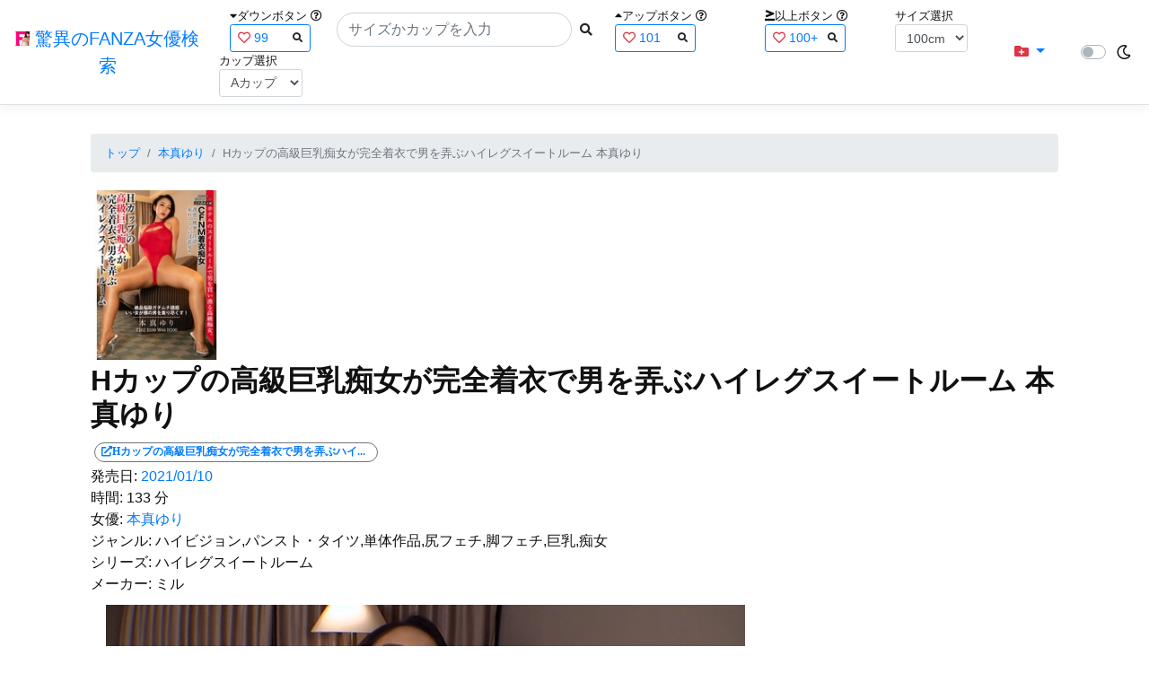

--- FILE ---
content_type: text/html; charset=utf-8
request_url: https://fanza-actress-bust-search.azurewebsites.net/actress/1012910/product/kymi00010/H%EF%BF%BD%EF%BF%BD%EF%BF%BD%EF%BF%BD%EF%BF%BD%EF%BF%BD%EF%BF%BD%EF%BF%BD%EF%BF%BD%EF%BF%BD%EF%BF%BD%EF%BF%BD%EF%BF%BD%EF%BF%BD%EF%BF%BD%EF%BF%BD%EF%BF%BD%EF%BF%BD%EF%BF%BD%EF%BF%BD%EF%BF%BD%EF%BF%BD%EF%BF%BD%EF%BF%BD%EF%BF%BD%EF%BF%BD%EF%BF%BD%EF%BF%BD%EF%BF%BD%EF%BF%BD%EF%BF%BD%EF%BF%BD%EF%BF%BD%EF%BF%BD%EF%BF%BD%EF%BF%BD%EF%BF%BD%EF%BF%BD%EF%BF%BD%EF%BF%BD%EF%BF%BD%EF%BF%BD%EF%BF%BD%EF%BF%BD%EF%BF%BD%EF%BF%BD%EF%BF%BD%EF%BF%BD%EF%BF%BD%EF%BF%BD%EF%BF%BD%EF%BF%BD%EF%BF%BD%EF%BF%BD%EF%BF%BD%EF%BF%BD%EF%BF%BD%EF%BF%BD%EF%BF%BD%EF%BF%BD%EF%BF%BD%EF%BF%BD%EF%BF%BD%EF%BF%BD%EF%BF%BD%EF%BF%BD%EF%BF%BD%EF%BF%BD%EF%BF%BD%EF%BF%BD%EF%BF%BD%EF%BF%BD%EF%BF%BD%EF%BF%BD%EF%BF%BD%EF%BF%BD%EF%BF%BD%EF%BF%BD%EF%BF%BD%EF%BF%BD%EF%BF%BD%EF%BF%BD%EF%BF%BD%EF%BF%BD%EF%BF%BD%EF%BF%BD%EF%BF%BD%EF%BF%BD%EF%BF%BD%EF%BF%BD%EF%BF%BD%EF%BF%BD%EF%BF%BD%20%EF%BF%BD%EF%BF%BD%EF%BF%BD%EF%BF%BD%EF%BF%BD%EF%BF%BD%EF%BF%BD%EF%BF%BD%EF%BF%BD%EF%BF%BD%EF%BF%BD%EF%BF%BD
body_size: 16394
content:
<!DOCTYPE html>
<html lang="ja-JP">
<head>
    <meta charset="utf-8" />
    <meta name="viewport" content="width=device-width, initial-scale=1.0" />
    <meta name="description" content="驚異のFANZA女優検索は、約5万人のAV女優、セクシー女優をバストやカップで検索できるサービスです！巨乳も貧乳も全てのおっぱいを検索出来る驚異の検索です！毎日更新しています！！" />
    <title>H&#x30AB;&#x30C3;&#x30D7;&#x306E;&#x9AD8;&#x7D1A;&#x5DE8;&#x4E73;&#x75F4;&#x5973;&#x304C;&#x5B8C;&#x5168;&#x7740;&#x8863;&#x3067;&#x7537;&#x3092;&#x5F04;&#x3076;&#x30CF;&#x30A4;&#x30EC;&#x30B0;&#x30B9;&#x30A4;&#x30FC;&#x30C8;&#x30EB;&#x30FC;&#x30E0; &#x672C;&#x771F;&#x3086;&#x308A; | &#x672C;&#x771F;&#x3086;&#x308A; | &#x9A5A;&#x7570;&#x306E;FANZA&#x5973;&#x512A;&#x691C;&#x7D22;</title>
    <meta property="og:type" content="website">
    <meta property="og:title" content="H&#x30AB;&#x30C3;&#x30D7;&#x306E;&#x9AD8;&#x7D1A;&#x5DE8;&#x4E73;&#x75F4;&#x5973;&#x304C;&#x5B8C;&#x5168;&#x7740;&#x8863;&#x3067;&#x7537;&#x3092;&#x5F04;&#x3076;&#x30CF;&#x30A4;&#x30EC;&#x30B0;&#x30B9;&#x30A4;&#x30FC;&#x30C8;&#x30EB;&#x30FC;&#x30E0; &#x672C;&#x771F;&#x3086;&#x308A; | &#x672C;&#x771F;&#x3086;&#x308A; | &#x9A5A;&#x7570;&#x306E;FANZA&#x5973;&#x512A;&#x691C;&#x7D22;">
    <meta property="og:url" content="https://fanza-actress-bust-search.azurewebsites.net/actress/1012910/product/kymi00010">
    <meta property="og:image" content="https://pics.dmm.co.jp/digital/video/kymi00010/kymi00010pl.jpg">
    <meta property="og:description" content="H&#x30AB;&#x30C3;&#x30D7;&#x306E;&#x9AD8;&#x7D1A;&#x5DE8;&#x4E73;&#x75F4;&#x5973;&#x304C;&#x5B8C;&#x5168;&#x7740;&#x8863;&#x3067;&#x7537;&#x3092;&#x5F04;&#x3076;&#x30CF;&#x30A4;&#x30EC;&#x30B0;&#x30B9;&#x30A4;&#x30FC;&#x30C8;&#x30EB;&#x30FC;&#x30E0; &#x672C;&#x771F;&#x3086;&#x308A; | &#x672C;&#x771F;&#x3086;&#x308A;&#x306E;&#x30DA;&#x30FC;&#x30B8;&#x3002;&#x767A;&#x58F2;&#x65E5;:2021/01/10&#x3002;&#x6642;&#x9593;:133&#x5206;&#x3002;&#x5973;&#x512A;:System.Collections.Generic.List`1[System.String]&#x3002;&#x30B8;&#x30E3;&#x30F3;&#x30EB;:&#x30CF;&#x30A4;&#x30D3;&#x30B8;&#x30E7;&#x30F3;,&#x30D1;&#x30F3;&#x30B9;&#x30C8;&#x30FB;&#x30BF;&#x30A4;&#x30C4;,&#x5358;&#x4F53;&#x4F5C;&#x54C1;,&#x5C3B;&#x30D5;&#x30A7;&#x30C1;,&#x811A;&#x30D5;&#x30A7;&#x30C1;,&#x5DE8;&#x4E73;,&#x75F4;&#x5973;&#x3002;&#x30B7;&#x30EA;&#x30FC;&#x30BA;:&#x30CF;&#x30A4;&#x30EC;&#x30B0;&#x30B9;&#x30A4;&#x30FC;&#x30C8;&#x30EB;&#x30FC;&#x30E0;&#x3002;&#x30E1;&#x30FC;&#x30AB;&#x30FC;:&#x30DF;&#x30EB;&#x3002;" />
    <meta property="og:site_name" content="驚異のFANZA女優検索">
    <meta property="og:locale" content="ja_JP">
    <meta name="google-site-verification" content="DqjyAiqdYF9qk5AwYD_jNGbbZwFgf3AIqpLzfn8i3Qc" />
    <link rel="canonical" href="https://fanza-actress-bust-search.azurewebsites.net/actress/1012910/product/kymi00010">
    <link rel="stylesheet" href="/css/site.css" />
    <link rel="stylesheet" href="/lib/twitter-bootstrap/css/bootstrap.min.css" />
    <link rel="stylesheet" href="/lib/font-awesome/css/all.min.css">
    <link rel="stylesheet" href="/lib/minireset.css/minireset.min.css">
    
    <link href="/css/product.css" rel="stylesheet" type="text/css" />

    <!-- Global site tag (gtag.js) - Google Analytics -->
    <script async src="https://www.googletagmanager.com/gtag/js?id=G-0MDFRK62HY"></script>
    <script>
        window.dataLayer = window.dataLayer || [];
        function gtag() { dataLayer.push(arguments); }
        gtag('js', new Date());

        gtag('config', 'G-0MDFRK62HY');
    </script>
</head>
<body class="light">
    <header>
        <nav class="navbar navbar-expand-sm navbar-toggleable-sm border-bottom box-shadow mb-3 navbar-collapse justify-content-between">
            <div>
                <a class="navbar-brand" href="/">
                    <img src="/image/fabs.png" class="mb-1" width="16" height="16">
                    驚異のFANZA女優検索
                </a>
            </div>
            <div>
                <form class="form-inline d-flex" method="get" action="/">
                        <div class="mx-3">
                            <div class="small">
                                <i class="fas fa-caret-down"></i><span class="">ダウンボタン</span>
                                <i class="far fa-question-circle" tabindex="0" data-toggle="popover" data-trigger="focus" data-content="ダウンするボタン（サイズを-1cm、カップを-1カップ）。"></i>
                            </div>
                            
<div>
    <span class="searchword btn btn-outline-primary btn-sm text-left " onclick="searchWordClick(&#x27;99&#x27;)">
        <i class="text-danger far fa-heart"></i>
        99
        <span class="small float-right" style="padding-top:2px;">
            <i class="fas fa-search text-body"></i>
        </span>
    </span>
</div>


                        </div>
                    <div class="input-group">
                        <input class="form-control rounded-pill" name="searchText" size="25" value="" type="search" placeholder="サイズかカップを入力" autocomplete="off" aria-label="Search" list="historyList" />
                        <button type="submit" class="btn btn-sm">
                            <i class="fas fa-search"></i>
                        </button>
                    </div>
                        <div class="mx-3">
                            <div class="small">
                                <i class="fas fa-caret-up"></i><span class="">アップボタン</span>
                                <i class="far fa-question-circle" tabindex="0" data-toggle="popover" data-trigger="focus" data-content="アップするボタン（サイズを+1cm、カップを+1カップ）。"></i>
                            </div>
                            
<div>
    <span class="searchword btn btn-outline-primary btn-sm text-left " onclick="searchWordClick(&#x27;101&#x27;)">
        <i class="text-danger far fa-heart"></i>
        101
        <span class="small float-right" style="padding-top:2px;">
            <i class="fas fa-search text-body"></i>
        </span>
    </span>
</div>


                        </div>
                        <div class="mx-5">
                            <div class="small">
                                <i class="fas fa-greater-than-equal"></i><span>以上ボタン</span>
                                <i class="far fa-question-circle" tabindex="0" data-toggle="popover" data-trigger="focus" data-content="以上にするボタン（100cmを「100cm以上」、Fカップを「Fカップ以上」）。"></i>
                            </div>
                            
<div>
    <span class="searchword btn btn-outline-primary btn-sm text-left " onclick="searchWordClick(&#x27;100&#x2B;&#x27;)">
        <i class="text-danger far fa-heart"></i>
        100&#x2B;
        <span class="small float-right" style="padding-top:2px;">
            <i class="fas fa-search text-body"></i>
        </span>
    </span>
</div>


                        </div>
                        <div class="mx-1">
                            <div class="small">
                                <span>サイズ選択</span>
                            </div>
                            <select id="BustSize" class="form-control form-control-sm" onchange="changeBust('BustSize')">
                                        <option value="70">70cm</option>
                                        <option value="71">71cm</option>
                                        <option value="72">72cm</option>
                                        <option value="73">73cm</option>
                                        <option value="74">74cm</option>
                                        <option value="75">75cm</option>
                                        <option value="76">76cm</option>
                                        <option value="77">77cm</option>
                                        <option value="78">78cm</option>
                                        <option value="79">79cm</option>
                                        <option value="80">80cm</option>
                                        <option value="81">81cm</option>
                                        <option value="82">82cm</option>
                                        <option value="83">83cm</option>
                                        <option value="84">84cm</option>
                                        <option value="85">85cm</option>
                                        <option value="86">86cm</option>
                                        <option value="87">87cm</option>
                                        <option value="88">88cm</option>
                                        <option value="89">89cm</option>
                                        <option value="90">90cm</option>
                                        <option value="91">91cm</option>
                                        <option value="92">92cm</option>
                                        <option value="93">93cm</option>
                                        <option value="94">94cm</option>
                                        <option value="95">95cm</option>
                                        <option value="96">96cm</option>
                                        <option value="97">97cm</option>
                                        <option value="98">98cm</option>
                                        <option value="99">99cm</option>
                                        <option value="100" selected="selected">100cm</option>
                                        <option value="101">101cm</option>
                                        <option value="102">102cm</option>
                                        <option value="103">103cm</option>
                                        <option value="104">104cm</option>
                                        <option value="105">105cm</option>
                                        <option value="106">106cm</option>
                                        <option value="107">107cm</option>
                                        <option value="108">108cm</option>
                                        <option value="109">109cm</option>
                                        <option value="110">110cm</option>
                                        <option value="111">111cm</option>
                                        <option value="112">112cm</option>
                                        <option value="113">113cm</option>
                                        <option value="114">114cm</option>
                                        <option value="115">115cm</option>
                                        <option value="116">116cm</option>
                                        <option value="117">117cm</option>
                                        <option value="118">118cm</option>
                                        <option value="119">119cm</option>
                                        <option value="120">120cm</option>
                                        <option value="121">121cm</option>
                                        <option value="122">122cm</option>
                                        <option value="123">123cm</option>
                                        <option value="124">124cm</option>
                                        <option value="125">125cm</option>
                                        <option value="126">126cm</option>
                                        <option value="127">127cm</option>
                                        <option value="128">128cm</option>
                                        <option value="129">129cm</option>
                                        <option value="130">130cm</option>
                                        <option value="131">131cm</option>
                                        <option value="132">132cm</option>
                                        <option value="133">133cm</option>
                                        <option value="134">134cm</option>
                                        <option value="135">135cm</option>
                                        <option value="136">136cm</option>
                                        <option value="137">137cm</option>
                                        <option value="138">138cm</option>
                                        <option value="139">139cm</option>
                                        <option value="140">140cm</option>
                                        <option value="141">141cm</option>
                                        <option value="142">142cm</option>
                                        <option value="143">143cm</option>
                                        <option value="144">144cm</option>
                                        <option value="145">145cm</option>
                                        <option value="146">146cm</option>
                                        <option value="147">147cm</option>
                                        <option value="148">148cm</option>
                                        <option value="149">149cm</option>
                                        <option value="150">150cm</option>
                                        <option value="151">151cm</option>
                                        <option value="152">152cm</option>
                                        <option value="153">153cm</option>
                                        <option value="154">154cm</option>
                                        <option value="155">155cm</option>
                                        <option value="156">156cm</option>
                                        <option value="157">157cm</option>
                                        <option value="158">158cm</option>
                                        <option value="159">159cm</option>
                                        <option value="160">160cm</option>
                            </select>
                        </div>
                        <div class="mx-1">
                            <div class="small">
                                <span>カップ選択</span>
                            </div>
                            <select id="BustCup" class="form-control form-control-sm" onchange="changeBust('BustCup')">
                                        <option value="A">A&#x30AB;&#x30C3;&#x30D7;</option>
                                        <option value="B">B&#x30AB;&#x30C3;&#x30D7;</option>
                                        <option value="C">C&#x30AB;&#x30C3;&#x30D7;</option>
                                        <option value="D">D&#x30AB;&#x30C3;&#x30D7;</option>
                                        <option value="E">E&#x30AB;&#x30C3;&#x30D7;</option>
                                        <option value="F">F&#x30AB;&#x30C3;&#x30D7;</option>
                                        <option value="G">G&#x30AB;&#x30C3;&#x30D7;</option>
                                        <option value="H">H&#x30AB;&#x30C3;&#x30D7;</option>
                                        <option value="I">I&#x30AB;&#x30C3;&#x30D7;</option>
                                        <option value="J">J&#x30AB;&#x30C3;&#x30D7;</option>
                                        <option value="K">K&#x30AB;&#x30C3;&#x30D7;</option>
                                        <option value="L">L&#x30AB;&#x30C3;&#x30D7;</option>
                                        <option value="M">M&#x30AB;&#x30C3;&#x30D7;</option>
                                        <option value="N">N&#x30AB;&#x30C3;&#x30D7;</option>
                                        <option value="O">O&#x30AB;&#x30C3;&#x30D7;</option>
                                        <option value="P">P&#x30AB;&#x30C3;&#x30D7;</option>
                                        <option value="Q">Q&#x30AB;&#x30C3;&#x30D7;</option>
                                        <option value="R">R&#x30AB;&#x30C3;&#x30D7;</option>
                                        <option value="S">S&#x30AB;&#x30C3;&#x30D7;</option>
                                        <option value="T">T&#x30AB;&#x30C3;&#x30D7;</option>
                                        <option value="U">U&#x30AB;&#x30C3;&#x30D7;</option>
                                        <option value="V">V&#x30AB;&#x30C3;&#x30D7;</option>
                                        <option value="W">W&#x30AB;&#x30C3;&#x30D7;</option>
                                        <option value="X">X&#x30AB;&#x30C3;&#x30D7;</option>
                                        <option value="Y">Y&#x30AB;&#x30C3;&#x30D7;</option>
                                        <option value="Z">Z&#x30AB;&#x30C3;&#x30D7;</option>
                            </select>
                        </div>
                </form>
            </div>
            <div>
                <div id="NavMenuDropdown" class="nav-item dropdown">
                    <a class="nav-link base-color dropdown-toggle" href="#" id="navbarDropdown" role="button" data-toggle="dropdown" aria-haspopup="true" aria-expanded="false">
                        <i class="fas fa-folder-plus text-danger"></i>
                    </a>
                    <div class="dropdown-menu" aria-labelledby="navbarDropdown">
                        <a class="dropdown-item" href="/glasses"><i class="fas fa-glasses bg-white text-danger"></i>メガネをかけた女優</a>
                        <a class="dropdown-item" href="/nearface"><i class="far fa-kiss-wink-heart bg-white text-danger"></i>似た顔の女優検索</a>
                        <a class="dropdown-item" href="/twitter"><i class="fab fa-twitter bg-white text-danger"></i>Twitterをやっている女優</a>
                        <a class="dropdown-item" href="/instagram"><i class="fab fa-instagram bg-white text-danger"></i>Instagramをやっている女優</a>
                        <a class="dropdown-item" href="/actresstoday"><i class="fas fa-calendar-day bg-white text-danger"></i>今日が発売日の女優</a>
                        <a class="dropdown-item" href="/producttoday"><i class="fas fa-calendar-day bg-white text-danger"></i>今日が発売日の作品</a>
                    </div>
                </div>
            </div>
            <div class="d-flex flex-row">
                <i id="sun" class="p-1 far fa-sun" style="visibility: hidden"></i>
                <span class="custom-control custom-switch">
                    <input type="checkbox" class="custom-control-input" id="Mode" onclick="ClickToggle()" >
                    <label class="custom-control-label" for="Mode"></label>
                </span>
                <i id="moon" class="p-1 far fa-moon" style="visibility: visible"></i>
            </div>
            <div>
            </div>
            <datalist id="historyList">
            </datalist>
        </nav>
    </header>
    <div class="container">
        <main role="main" class="p-3">
            

<article>
    <nav aria-label="breadcrumb">
        <ol class="small breadcrumb">
            <li class="breadcrumb-item"><a href="/?SearchText=">トップ</a></li>
            <li class="breadcrumb-item"><a href="/actress/1012910/&#x672C;&#x771F;&#x3086;&#x308A;">&#x672C;&#x771F;&#x3086;&#x308A;</a></li>
            <li class="breadcrumb-item active" aria-current="page">H&#x30AB;&#x30C3;&#x30D7;&#x306E;&#x9AD8;&#x7D1A;&#x5DE8;&#x4E73;&#x75F4;&#x5973;&#x304C;&#x5B8C;&#x5168;&#x7740;&#x8863;&#x3067;&#x7537;&#x3092;&#x5F04;&#x3076;&#x30CF;&#x30A4;&#x30EC;&#x30B0;&#x30B9;&#x30A4;&#x30FC;&#x30C8;&#x30EB;&#x30FC;&#x30E0; &#x672C;&#x771F;&#x3086;&#x308A;</li>
        </ol>
    </nav>
    <header>
    </header>
    <section>
        <div class="d-none d-md-block">
            <div>
                <a href="https://al.fanza.co.jp/?lurl=https%3A%2F%2Fvideo.dmm.co.jp%2Fav%2Fcontent%2F%3Fid%3Dkymi00010&amp;af_id=fabs-990&amp;ch=api" rel="sponsored, noopener" target="_blank">
                    <img class="p-1" width="147" height="200" src="https://pics.dmm.co.jp/digital/video/kymi00010/kymi00010ps.jpg" alt='H&#x30AB;&#x30C3;&#x30D7;&#x306E;&#x9AD8;&#x7D1A;&#x5DE8;&#x4E73;&#x75F4;&#x5973;&#x304C;&#x5B8C;&#x5168;&#x7740;&#x8863;&#x3067;&#x7537;&#x3092;&#x5F04;&#x3076;&#x30CF;&#x30A4;&#x30EC;&#x30B0;&#x30B9;&#x30A4;&#x30FC;&#x30C8;&#x30EB;&#x30FC;&#x30E0; &#x672C;&#x771F;&#x3086;&#x308A;のジャケット画像' title="H&#x30AB;&#x30C3;&#x30D7;&#x306E;&#x9AD8;&#x7D1A;&#x5DE8;&#x4E73;&#x75F4;&#x5973;&#x304C;&#x5B8C;&#x5168;&#x7740;&#x8863;&#x3067;&#x7537;&#x3092;&#x5F04;&#x3076;&#x30CF;&#x30A4;&#x30EC;&#x30B0;&#x30B9;&#x30A4;&#x30FC;&#x30C8;&#x30EB;&#x30FC;&#x30E0; &#x672C;&#x771F;&#x3086;&#x308A;">
                </a>
            </div>
        </div>
        <div class="d-block d-md-none">
            <div>
                <a href="https://al.fanza.co.jp/?lurl=https%3A%2F%2Fvideo.dmm.co.jp%2Fav%2Fcontent%2F%3Fid%3Dkymi00010&amp;af_id=fabs-990&amp;ch=api" rel="sponsored, noopener" target="_blank" style="margin-left:-25px;margin-right:-25px;">
                    <img class="p-1" width="147" height="200" src="https://pics.dmm.co.jp/digital/video/kymi00010/kymi00010ps.jpg" alt='H&#x30AB;&#x30C3;&#x30D7;&#x306E;&#x9AD8;&#x7D1A;&#x5DE8;&#x4E73;&#x75F4;&#x5973;&#x304C;&#x5B8C;&#x5168;&#x7740;&#x8863;&#x3067;&#x7537;&#x3092;&#x5F04;&#x3076;&#x30CF;&#x30A4;&#x30EC;&#x30B0;&#x30B9;&#x30A4;&#x30FC;&#x30C8;&#x30EB;&#x30FC;&#x30E0; &#x672C;&#x771F;&#x3086;&#x308A;のジャケット画像' title="H&#x30AB;&#x30C3;&#x30D7;&#x306E;&#x9AD8;&#x7D1A;&#x5DE8;&#x4E73;&#x75F4;&#x5973;&#x304C;&#x5B8C;&#x5168;&#x7740;&#x8863;&#x3067;&#x7537;&#x3092;&#x5F04;&#x3076;&#x30CF;&#x30A4;&#x30EC;&#x30B0;&#x30B9;&#x30A4;&#x30FC;&#x30C8;&#x30EB;&#x30FC;&#x30E0; &#x672C;&#x771F;&#x3086;&#x308A;">
                </a>
            </div>
        </div>
        <h1 class="font-weight-bold h2">
            H&#x30AB;&#x30C3;&#x30D7;&#x306E;&#x9AD8;&#x7D1A;&#x5DE8;&#x4E73;&#x75F4;&#x5973;&#x304C;&#x5B8C;&#x5168;&#x7740;&#x8863;&#x3067;&#x7537;&#x3092;&#x5F04;&#x3076;&#x30CF;&#x30A4;&#x30EC;&#x30B0;&#x30B9;&#x30A4;&#x30FC;&#x30C8;&#x30EB;&#x30FC;&#x30E0; &#x672C;&#x771F;&#x3086;&#x308A;
        </h1>
        <div>
            <a class="justify-content-end ml-auto" href="https://al.fanza.co.jp/?lurl=https%3A%2F%2Fvideo.dmm.co.jp%2Fav%2Fcontent%2F%3Fid%3Dkymi00010&amp;af_id=fabs-990&amp;ch=api" rel="sponsored, noopener" target="_blank">
                <span class="m-1 border border-secondary badge badge-pill">
                    <i class="ProductLink fas fa-external-link-alt">H&#x30AB;&#x30C3;&#x30D7;&#x306E;&#x9AD8;&#x7D1A;&#x5DE8;&#x4E73;&#x75F4;&#x5973;&#x304C;&#x5B8C;&#x5168;&#x7740;&#x8863;&#x3067;&#x7537;&#x3092;&#x5F04;&#x3076;&#x30CF;&#x30A4;&#x30EC;&#x30B0;&#x30B9;&#x30A4;&#x30FC;&#x30C8;&#x30EB;&#x30FC;&#x30E0; &#x672C;&#x771F;&#x3086;&#x308A;</i>
                </span>
            </a>
        </div>
        <div>
            <a>発売日:</a>
            <a href="/producttoday?date=2021/01/10">2021/01/10</a>
        </div>
        <div>
            <a>時間:</a>
            <a>133 分</a>
        </div>
        <div>
            <a>女優:</a>
                        <a href="/actress/1012910/&#x672C;&#x771F;&#x3086;&#x308A;">&#x672C;&#x771F;&#x3086;&#x308A;</a>
        </div>
        <div>
            <a>ジャンル:</a>
            <a>&#x30CF;&#x30A4;&#x30D3;&#x30B8;&#x30E7;&#x30F3;,&#x30D1;&#x30F3;&#x30B9;&#x30C8;&#x30FB;&#x30BF;&#x30A4;&#x30C4;,&#x5358;&#x4F53;&#x4F5C;&#x54C1;,&#x5C3B;&#x30D5;&#x30A7;&#x30C1;,&#x811A;&#x30D5;&#x30A7;&#x30C1;,&#x5DE8;&#x4E73;,&#x75F4;&#x5973;</a>
        </div>
        <div>
            <a>シリーズ:</a>
            <a>&#x30CF;&#x30A4;&#x30EC;&#x30B0;&#x30B9;&#x30A4;&#x30FC;&#x30C8;&#x30EB;&#x30FC;&#x30E0;</a>
        </div>
        <div>
            <a>メーカー:</a>
            <a>&#x30DF;&#x30EB;</a>
        </div>
        <div class="ImageList">
            <ul>
                    <li class="rounded">
                        <div>
                            <div class="SingleImage">
                                <div class="d-none d-md-block">
                                    <label for="triggerkymi000101" class="">
                                        <a class="btn btn-link">
                                            <img class="p-1" src="https://pics.dmm.co.jp/digital/video/kymi00010/kymi00010jp-1.jpg" width="720" height="480" alt='H&#x30AB;&#x30C3;&#x30D7;&#x306E;&#x9AD8;&#x7D1A;&#x5DE8;&#x4E73;&#x75F4;&#x5973;&#x304C;&#x5B8C;&#x5168;&#x7740;&#x8863;&#x3067;&#x7537;&#x3092;&#x5F04;&#x3076;&#x30CF;&#x30A4;&#x30EC;&#x30B0;&#x30B9;&#x30A4;&#x30FC;&#x30C8;&#x30EB;&#x30FC;&#x30E0; &#x672C;&#x771F;&#x3086;&#x308A;のサンプル画像'>
                                        </a>
                                    </label>
                                </div>
                                <div class="d-block d-md-none">
                                    <label for="triggerkymi000101" class="">
                                        <a class="btn btn-link">
                                            <img class="p-1 JacketSp" src="https://pics.dmm.co.jp/digital/video/kymi00010/kymi00010jp-1.jpg" alt='H&#x30AB;&#x30C3;&#x30D7;&#x306E;&#x9AD8;&#x7D1A;&#x5DE8;&#x4E73;&#x75F4;&#x5973;&#x304C;&#x5B8C;&#x5168;&#x7740;&#x8863;&#x3067;&#x7537;&#x3092;&#x5F04;&#x3076;&#x30CF;&#x30A4;&#x30EC;&#x30B0;&#x30B9;&#x30A4;&#x30FC;&#x30C8;&#x30EB;&#x30FC;&#x30E0; &#x672C;&#x771F;&#x3086;&#x308A;のサンプル画像'>
                                        </a>
                                    </label>
                                </div>
                            </div>
                            <div class="popup_wrap">
                                <input id="triggerkymi000101" type="checkbox">
                                <div class="d-none d-sm-block">
                                    <div class="popup_overlay">
                                        <label for="triggerkymi000101" class="popup_trigger"></label>
                                        <div class="popup_content">
                                            <div class="form-inline d-flex justify-content-between">
                                                <div class="ProductTitleL">H&#x30AB;&#x30C3;&#x30D7;&#x306E;&#x9AD8;&#x7D1A;&#x5DE8;&#x4E73;&#x75F4;&#x5973;&#x304C;&#x5B8C;&#x5168;&#x7740;&#x8863;&#x3067;&#x7537;&#x3092;&#x5F04;&#x3076;&#x30CF;&#x30A4;&#x30EC;&#x30B0;&#x30B9;&#x30A4;&#x30FC;&#x30C8;&#x30EB;&#x30FC;&#x30E0; &#x672C;&#x771F;&#x3086;&#x308A;</div>
                                                <div></div>
                                                <label for="triggerkymi000101" class="close_btn"><i class="far fa-times-circle"></i></label>
                                            </div>
                                            <div class="d-none d-md-block">
                                                <a class="btn btn-link" onclick="Product.changeImage('kymi000101', 'kymi000102')">
                                                    <img class="p-1" src="https://pics.dmm.co.jp/digital/video/kymi00010/kymi00010jp-1.jpg" width="720" height="480" alt='H&#x30AB;&#x30C3;&#x30D7;&#x306E;&#x9AD8;&#x7D1A;&#x5DE8;&#x4E73;&#x75F4;&#x5973;&#x304C;&#x5B8C;&#x5168;&#x7740;&#x8863;&#x3067;&#x7537;&#x3092;&#x5F04;&#x3076;&#x30CF;&#x30A4;&#x30EC;&#x30B0;&#x30B9;&#x30A4;&#x30FC;&#x30C8;&#x30EB;&#x30FC;&#x30E0; &#x672C;&#x771F;&#x3086;&#x308A;のサンプル画像'>
                                                </a>
                                            </div>
                                            <div class="d-none d-sm-block d-md-none">
                                                <a class="btn btn-link" onclick="Product.changeImage('kymi000101', 'kymi000102')">
                                                    <img class="p-1 JacketSp" src="https://pics.dmm.co.jp/digital/video/kymi00010/kymi00010jp-1.jpg" alt='H&#x30AB;&#x30C3;&#x30D7;&#x306E;&#x9AD8;&#x7D1A;&#x5DE8;&#x4E73;&#x75F4;&#x5973;&#x304C;&#x5B8C;&#x5168;&#x7740;&#x8863;&#x3067;&#x7537;&#x3092;&#x5F04;&#x3076;&#x30CF;&#x30A4;&#x30EC;&#x30B0;&#x30B9;&#x30A4;&#x30FC;&#x30C8;&#x30EB;&#x30FC;&#x30E0; &#x672C;&#x771F;&#x3086;&#x308A;のサンプル画像'>
                                                </a>
                                            </div>
                                            <div class="form-inline d-flex justify-content-between">
                                                <button type="button" class="btn btn-link" onclick="Product.changeImage('kymi000101', 'kymi0001020')">&laquo;&laquo;前へ</button>
                                                <a>1/20</a>
                                                <button type="button" class="btn btn-link" onclick="Product.changeImage('kymi000101', 'kymi000102')">次へ&raquo;&raquo;</button>
                                            </div>
                                        </div>
                                    </div>
                                </div>
                                <div class="d-block d-sm-none">
                                    <div class="overlay">
                                        <label for="triggerkymi000101" class="popup_trigger"></label>
                                        <div class="popup_modal">
                                            <div class="form-inline d-flex justify-content-between">
                                                <div class="ProductTitleS">H&#x30AB;&#x30C3;&#x30D7;&#x306E;&#x9AD8;&#x7D1A;&#x5DE8;&#x4E73;&#x75F4;&#x5973;&#x304C;&#x5B8C;&#x5168;&#x7740;&#x8863;&#x3067;&#x7537;&#x3092;&#x5F04;&#x3076;&#x30CF;&#x30A4;&#x30EC;&#x30B0;&#x30B9;&#x30A4;&#x30FC;&#x30C8;&#x30EB;&#x30FC;&#x30E0; &#x672C;&#x771F;&#x3086;&#x308A;</div>
                                                <div></div>
                                                <label for="triggerkymi000101" class="close_btn"><i class="far fa-times-circle"></i></label>
                                            </div>
                                            <div class="">
                                                <a class="btn btn-link" onclick="Product.changeImage('kymi000101', 'kymi000102')">
                                                    <img class="p-1 JacketSp" src="https://pics.dmm.co.jp/digital/video/kymi00010/kymi00010jp-1.jpg" alt='H&#x30AB;&#x30C3;&#x30D7;&#x306E;&#x9AD8;&#x7D1A;&#x5DE8;&#x4E73;&#x75F4;&#x5973;&#x304C;&#x5B8C;&#x5168;&#x7740;&#x8863;&#x3067;&#x7537;&#x3092;&#x5F04;&#x3076;&#x30CF;&#x30A4;&#x30EC;&#x30B0;&#x30B9;&#x30A4;&#x30FC;&#x30C8;&#x30EB;&#x30FC;&#x30E0; &#x672C;&#x771F;&#x3086;&#x308A;のサンプル画像'>
                                                </a>
                                            </div>
                                            <div class="form-inline d-flex justify-content-between">
                                                <button type="button" class="btn btn-link" onclick="Product.changeImage('kymi000101', 'kymi0001020')">&laquo;&laquo;前へ</button>
                                                <a>1/20</a>
                                                <button type="button" class="btn btn-link" onclick="Product.changeImage('kymi000101', 'kymi000102')">次へ&raquo;&raquo;</button>
                                            </div>
                                        </div>
                                    </div>
                                </div>
                            </div>
                        </div>
                    </li>
                    <li class="rounded">
                        <div>
                            <div class="SingleImage">
                                <div class="d-none d-md-block">
                                    <label for="triggerkymi000102" class="">
                                        <a class="btn btn-link">
                                            <img class="p-1" src="https://pics.dmm.co.jp/digital/video/kymi00010/kymi00010jp-2.jpg" width="720" height="480" alt='H&#x30AB;&#x30C3;&#x30D7;&#x306E;&#x9AD8;&#x7D1A;&#x5DE8;&#x4E73;&#x75F4;&#x5973;&#x304C;&#x5B8C;&#x5168;&#x7740;&#x8863;&#x3067;&#x7537;&#x3092;&#x5F04;&#x3076;&#x30CF;&#x30A4;&#x30EC;&#x30B0;&#x30B9;&#x30A4;&#x30FC;&#x30C8;&#x30EB;&#x30FC;&#x30E0; &#x672C;&#x771F;&#x3086;&#x308A;のサンプル画像'>
                                        </a>
                                    </label>
                                </div>
                                <div class="d-block d-md-none">
                                    <label for="triggerkymi000102" class="">
                                        <a class="btn btn-link">
                                            <img class="p-1 JacketSp" src="https://pics.dmm.co.jp/digital/video/kymi00010/kymi00010jp-2.jpg" alt='H&#x30AB;&#x30C3;&#x30D7;&#x306E;&#x9AD8;&#x7D1A;&#x5DE8;&#x4E73;&#x75F4;&#x5973;&#x304C;&#x5B8C;&#x5168;&#x7740;&#x8863;&#x3067;&#x7537;&#x3092;&#x5F04;&#x3076;&#x30CF;&#x30A4;&#x30EC;&#x30B0;&#x30B9;&#x30A4;&#x30FC;&#x30C8;&#x30EB;&#x30FC;&#x30E0; &#x672C;&#x771F;&#x3086;&#x308A;のサンプル画像'>
                                        </a>
                                    </label>
                                </div>
                            </div>
                            <div class="popup_wrap">
                                <input id="triggerkymi000102" type="checkbox">
                                <div class="d-none d-sm-block">
                                    <div class="popup_overlay">
                                        <label for="triggerkymi000102" class="popup_trigger"></label>
                                        <div class="popup_content">
                                            <div class="form-inline d-flex justify-content-between">
                                                <div class="ProductTitleL">H&#x30AB;&#x30C3;&#x30D7;&#x306E;&#x9AD8;&#x7D1A;&#x5DE8;&#x4E73;&#x75F4;&#x5973;&#x304C;&#x5B8C;&#x5168;&#x7740;&#x8863;&#x3067;&#x7537;&#x3092;&#x5F04;&#x3076;&#x30CF;&#x30A4;&#x30EC;&#x30B0;&#x30B9;&#x30A4;&#x30FC;&#x30C8;&#x30EB;&#x30FC;&#x30E0; &#x672C;&#x771F;&#x3086;&#x308A;</div>
                                                <div></div>
                                                <label for="triggerkymi000102" class="close_btn"><i class="far fa-times-circle"></i></label>
                                            </div>
                                            <div class="d-none d-md-block">
                                                <a class="btn btn-link" onclick="Product.changeImage('kymi000102', 'kymi000103')">
                                                    <img class="p-1" src="https://pics.dmm.co.jp/digital/video/kymi00010/kymi00010jp-2.jpg" width="720" height="480" alt='H&#x30AB;&#x30C3;&#x30D7;&#x306E;&#x9AD8;&#x7D1A;&#x5DE8;&#x4E73;&#x75F4;&#x5973;&#x304C;&#x5B8C;&#x5168;&#x7740;&#x8863;&#x3067;&#x7537;&#x3092;&#x5F04;&#x3076;&#x30CF;&#x30A4;&#x30EC;&#x30B0;&#x30B9;&#x30A4;&#x30FC;&#x30C8;&#x30EB;&#x30FC;&#x30E0; &#x672C;&#x771F;&#x3086;&#x308A;のサンプル画像'>
                                                </a>
                                            </div>
                                            <div class="d-none d-sm-block d-md-none">
                                                <a class="btn btn-link" onclick="Product.changeImage('kymi000102', 'kymi000103')">
                                                    <img class="p-1 JacketSp" src="https://pics.dmm.co.jp/digital/video/kymi00010/kymi00010jp-2.jpg" alt='H&#x30AB;&#x30C3;&#x30D7;&#x306E;&#x9AD8;&#x7D1A;&#x5DE8;&#x4E73;&#x75F4;&#x5973;&#x304C;&#x5B8C;&#x5168;&#x7740;&#x8863;&#x3067;&#x7537;&#x3092;&#x5F04;&#x3076;&#x30CF;&#x30A4;&#x30EC;&#x30B0;&#x30B9;&#x30A4;&#x30FC;&#x30C8;&#x30EB;&#x30FC;&#x30E0; &#x672C;&#x771F;&#x3086;&#x308A;のサンプル画像'>
                                                </a>
                                            </div>
                                            <div class="form-inline d-flex justify-content-between">
                                                <button type="button" class="btn btn-link" onclick="Product.changeImage('kymi000102', 'kymi000101')">&laquo;&laquo;前へ</button>
                                                <a>2/20</a>
                                                <button type="button" class="btn btn-link" onclick="Product.changeImage('kymi000102', 'kymi000103')">次へ&raquo;&raquo;</button>
                                            </div>
                                        </div>
                                    </div>
                                </div>
                                <div class="d-block d-sm-none">
                                    <div class="overlay">
                                        <label for="triggerkymi000102" class="popup_trigger"></label>
                                        <div class="popup_modal">
                                            <div class="form-inline d-flex justify-content-between">
                                                <div class="ProductTitleS">H&#x30AB;&#x30C3;&#x30D7;&#x306E;&#x9AD8;&#x7D1A;&#x5DE8;&#x4E73;&#x75F4;&#x5973;&#x304C;&#x5B8C;&#x5168;&#x7740;&#x8863;&#x3067;&#x7537;&#x3092;&#x5F04;&#x3076;&#x30CF;&#x30A4;&#x30EC;&#x30B0;&#x30B9;&#x30A4;&#x30FC;&#x30C8;&#x30EB;&#x30FC;&#x30E0; &#x672C;&#x771F;&#x3086;&#x308A;</div>
                                                <div></div>
                                                <label for="triggerkymi000102" class="close_btn"><i class="far fa-times-circle"></i></label>
                                            </div>
                                            <div class="">
                                                <a class="btn btn-link" onclick="Product.changeImage('kymi000102', 'kymi000103')">
                                                    <img class="p-1 JacketSp" src="https://pics.dmm.co.jp/digital/video/kymi00010/kymi00010jp-2.jpg" alt='H&#x30AB;&#x30C3;&#x30D7;&#x306E;&#x9AD8;&#x7D1A;&#x5DE8;&#x4E73;&#x75F4;&#x5973;&#x304C;&#x5B8C;&#x5168;&#x7740;&#x8863;&#x3067;&#x7537;&#x3092;&#x5F04;&#x3076;&#x30CF;&#x30A4;&#x30EC;&#x30B0;&#x30B9;&#x30A4;&#x30FC;&#x30C8;&#x30EB;&#x30FC;&#x30E0; &#x672C;&#x771F;&#x3086;&#x308A;のサンプル画像'>
                                                </a>
                                            </div>
                                            <div class="form-inline d-flex justify-content-between">
                                                <button type="button" class="btn btn-link" onclick="Product.changeImage('kymi000102', 'kymi000101')">&laquo;&laquo;前へ</button>
                                                <a>2/20</a>
                                                <button type="button" class="btn btn-link" onclick="Product.changeImage('kymi000102', 'kymi000103')">次へ&raquo;&raquo;</button>
                                            </div>
                                        </div>
                                    </div>
                                </div>
                            </div>
                        </div>
                    </li>
                    <li class="rounded">
                        <div>
                            <div class="SingleImage">
                                <div class="d-none d-md-block">
                                    <label for="triggerkymi000103" class="">
                                        <a class="btn btn-link">
                                            <img class="p-1" src="https://pics.dmm.co.jp/digital/video/kymi00010/kymi00010jp-3.jpg" width="720" height="480" alt='H&#x30AB;&#x30C3;&#x30D7;&#x306E;&#x9AD8;&#x7D1A;&#x5DE8;&#x4E73;&#x75F4;&#x5973;&#x304C;&#x5B8C;&#x5168;&#x7740;&#x8863;&#x3067;&#x7537;&#x3092;&#x5F04;&#x3076;&#x30CF;&#x30A4;&#x30EC;&#x30B0;&#x30B9;&#x30A4;&#x30FC;&#x30C8;&#x30EB;&#x30FC;&#x30E0; &#x672C;&#x771F;&#x3086;&#x308A;のサンプル画像'>
                                        </a>
                                    </label>
                                </div>
                                <div class="d-block d-md-none">
                                    <label for="triggerkymi000103" class="">
                                        <a class="btn btn-link">
                                            <img class="p-1 JacketSp" src="https://pics.dmm.co.jp/digital/video/kymi00010/kymi00010jp-3.jpg" alt='H&#x30AB;&#x30C3;&#x30D7;&#x306E;&#x9AD8;&#x7D1A;&#x5DE8;&#x4E73;&#x75F4;&#x5973;&#x304C;&#x5B8C;&#x5168;&#x7740;&#x8863;&#x3067;&#x7537;&#x3092;&#x5F04;&#x3076;&#x30CF;&#x30A4;&#x30EC;&#x30B0;&#x30B9;&#x30A4;&#x30FC;&#x30C8;&#x30EB;&#x30FC;&#x30E0; &#x672C;&#x771F;&#x3086;&#x308A;のサンプル画像'>
                                        </a>
                                    </label>
                                </div>
                            </div>
                            <div class="popup_wrap">
                                <input id="triggerkymi000103" type="checkbox">
                                <div class="d-none d-sm-block">
                                    <div class="popup_overlay">
                                        <label for="triggerkymi000103" class="popup_trigger"></label>
                                        <div class="popup_content">
                                            <div class="form-inline d-flex justify-content-between">
                                                <div class="ProductTitleL">H&#x30AB;&#x30C3;&#x30D7;&#x306E;&#x9AD8;&#x7D1A;&#x5DE8;&#x4E73;&#x75F4;&#x5973;&#x304C;&#x5B8C;&#x5168;&#x7740;&#x8863;&#x3067;&#x7537;&#x3092;&#x5F04;&#x3076;&#x30CF;&#x30A4;&#x30EC;&#x30B0;&#x30B9;&#x30A4;&#x30FC;&#x30C8;&#x30EB;&#x30FC;&#x30E0; &#x672C;&#x771F;&#x3086;&#x308A;</div>
                                                <div></div>
                                                <label for="triggerkymi000103" class="close_btn"><i class="far fa-times-circle"></i></label>
                                            </div>
                                            <div class="d-none d-md-block">
                                                <a class="btn btn-link" onclick="Product.changeImage('kymi000103', 'kymi000104')">
                                                    <img class="p-1" src="https://pics.dmm.co.jp/digital/video/kymi00010/kymi00010jp-3.jpg" width="720" height="480" alt='H&#x30AB;&#x30C3;&#x30D7;&#x306E;&#x9AD8;&#x7D1A;&#x5DE8;&#x4E73;&#x75F4;&#x5973;&#x304C;&#x5B8C;&#x5168;&#x7740;&#x8863;&#x3067;&#x7537;&#x3092;&#x5F04;&#x3076;&#x30CF;&#x30A4;&#x30EC;&#x30B0;&#x30B9;&#x30A4;&#x30FC;&#x30C8;&#x30EB;&#x30FC;&#x30E0; &#x672C;&#x771F;&#x3086;&#x308A;のサンプル画像'>
                                                </a>
                                            </div>
                                            <div class="d-none d-sm-block d-md-none">
                                                <a class="btn btn-link" onclick="Product.changeImage('kymi000103', 'kymi000104')">
                                                    <img class="p-1 JacketSp" src="https://pics.dmm.co.jp/digital/video/kymi00010/kymi00010jp-3.jpg" alt='H&#x30AB;&#x30C3;&#x30D7;&#x306E;&#x9AD8;&#x7D1A;&#x5DE8;&#x4E73;&#x75F4;&#x5973;&#x304C;&#x5B8C;&#x5168;&#x7740;&#x8863;&#x3067;&#x7537;&#x3092;&#x5F04;&#x3076;&#x30CF;&#x30A4;&#x30EC;&#x30B0;&#x30B9;&#x30A4;&#x30FC;&#x30C8;&#x30EB;&#x30FC;&#x30E0; &#x672C;&#x771F;&#x3086;&#x308A;のサンプル画像'>
                                                </a>
                                            </div>
                                            <div class="form-inline d-flex justify-content-between">
                                                <button type="button" class="btn btn-link" onclick="Product.changeImage('kymi000103', 'kymi000102')">&laquo;&laquo;前へ</button>
                                                <a>3/20</a>
                                                <button type="button" class="btn btn-link" onclick="Product.changeImage('kymi000103', 'kymi000104')">次へ&raquo;&raquo;</button>
                                            </div>
                                        </div>
                                    </div>
                                </div>
                                <div class="d-block d-sm-none">
                                    <div class="overlay">
                                        <label for="triggerkymi000103" class="popup_trigger"></label>
                                        <div class="popup_modal">
                                            <div class="form-inline d-flex justify-content-between">
                                                <div class="ProductTitleS">H&#x30AB;&#x30C3;&#x30D7;&#x306E;&#x9AD8;&#x7D1A;&#x5DE8;&#x4E73;&#x75F4;&#x5973;&#x304C;&#x5B8C;&#x5168;&#x7740;&#x8863;&#x3067;&#x7537;&#x3092;&#x5F04;&#x3076;&#x30CF;&#x30A4;&#x30EC;&#x30B0;&#x30B9;&#x30A4;&#x30FC;&#x30C8;&#x30EB;&#x30FC;&#x30E0; &#x672C;&#x771F;&#x3086;&#x308A;</div>
                                                <div></div>
                                                <label for="triggerkymi000103" class="close_btn"><i class="far fa-times-circle"></i></label>
                                            </div>
                                            <div class="">
                                                <a class="btn btn-link" onclick="Product.changeImage('kymi000103', 'kymi000104')">
                                                    <img class="p-1 JacketSp" src="https://pics.dmm.co.jp/digital/video/kymi00010/kymi00010jp-3.jpg" alt='H&#x30AB;&#x30C3;&#x30D7;&#x306E;&#x9AD8;&#x7D1A;&#x5DE8;&#x4E73;&#x75F4;&#x5973;&#x304C;&#x5B8C;&#x5168;&#x7740;&#x8863;&#x3067;&#x7537;&#x3092;&#x5F04;&#x3076;&#x30CF;&#x30A4;&#x30EC;&#x30B0;&#x30B9;&#x30A4;&#x30FC;&#x30C8;&#x30EB;&#x30FC;&#x30E0; &#x672C;&#x771F;&#x3086;&#x308A;のサンプル画像'>
                                                </a>
                                            </div>
                                            <div class="form-inline d-flex justify-content-between">
                                                <button type="button" class="btn btn-link" onclick="Product.changeImage('kymi000103', 'kymi000102')">&laquo;&laquo;前へ</button>
                                                <a>3/20</a>
                                                <button type="button" class="btn btn-link" onclick="Product.changeImage('kymi000103', 'kymi000104')">次へ&raquo;&raquo;</button>
                                            </div>
                                        </div>
                                    </div>
                                </div>
                            </div>
                        </div>
                    </li>
                    <li class="rounded">
                        <div>
                            <div class="SingleImage">
                                <div class="d-none d-md-block">
                                    <label for="triggerkymi000104" class="">
                                        <a class="btn btn-link">
                                            <img class="p-1" src="https://pics.dmm.co.jp/digital/video/kymi00010/kymi00010jp-4.jpg" width="720" height="480" alt='H&#x30AB;&#x30C3;&#x30D7;&#x306E;&#x9AD8;&#x7D1A;&#x5DE8;&#x4E73;&#x75F4;&#x5973;&#x304C;&#x5B8C;&#x5168;&#x7740;&#x8863;&#x3067;&#x7537;&#x3092;&#x5F04;&#x3076;&#x30CF;&#x30A4;&#x30EC;&#x30B0;&#x30B9;&#x30A4;&#x30FC;&#x30C8;&#x30EB;&#x30FC;&#x30E0; &#x672C;&#x771F;&#x3086;&#x308A;のサンプル画像'>
                                        </a>
                                    </label>
                                </div>
                                <div class="d-block d-md-none">
                                    <label for="triggerkymi000104" class="">
                                        <a class="btn btn-link">
                                            <img class="p-1 JacketSp" src="https://pics.dmm.co.jp/digital/video/kymi00010/kymi00010jp-4.jpg" alt='H&#x30AB;&#x30C3;&#x30D7;&#x306E;&#x9AD8;&#x7D1A;&#x5DE8;&#x4E73;&#x75F4;&#x5973;&#x304C;&#x5B8C;&#x5168;&#x7740;&#x8863;&#x3067;&#x7537;&#x3092;&#x5F04;&#x3076;&#x30CF;&#x30A4;&#x30EC;&#x30B0;&#x30B9;&#x30A4;&#x30FC;&#x30C8;&#x30EB;&#x30FC;&#x30E0; &#x672C;&#x771F;&#x3086;&#x308A;のサンプル画像'>
                                        </a>
                                    </label>
                                </div>
                            </div>
                            <div class="popup_wrap">
                                <input id="triggerkymi000104" type="checkbox">
                                <div class="d-none d-sm-block">
                                    <div class="popup_overlay">
                                        <label for="triggerkymi000104" class="popup_trigger"></label>
                                        <div class="popup_content">
                                            <div class="form-inline d-flex justify-content-between">
                                                <div class="ProductTitleL">H&#x30AB;&#x30C3;&#x30D7;&#x306E;&#x9AD8;&#x7D1A;&#x5DE8;&#x4E73;&#x75F4;&#x5973;&#x304C;&#x5B8C;&#x5168;&#x7740;&#x8863;&#x3067;&#x7537;&#x3092;&#x5F04;&#x3076;&#x30CF;&#x30A4;&#x30EC;&#x30B0;&#x30B9;&#x30A4;&#x30FC;&#x30C8;&#x30EB;&#x30FC;&#x30E0; &#x672C;&#x771F;&#x3086;&#x308A;</div>
                                                <div></div>
                                                <label for="triggerkymi000104" class="close_btn"><i class="far fa-times-circle"></i></label>
                                            </div>
                                            <div class="d-none d-md-block">
                                                <a class="btn btn-link" onclick="Product.changeImage('kymi000104', 'kymi000105')">
                                                    <img class="p-1" src="https://pics.dmm.co.jp/digital/video/kymi00010/kymi00010jp-4.jpg" width="720" height="480" alt='H&#x30AB;&#x30C3;&#x30D7;&#x306E;&#x9AD8;&#x7D1A;&#x5DE8;&#x4E73;&#x75F4;&#x5973;&#x304C;&#x5B8C;&#x5168;&#x7740;&#x8863;&#x3067;&#x7537;&#x3092;&#x5F04;&#x3076;&#x30CF;&#x30A4;&#x30EC;&#x30B0;&#x30B9;&#x30A4;&#x30FC;&#x30C8;&#x30EB;&#x30FC;&#x30E0; &#x672C;&#x771F;&#x3086;&#x308A;のサンプル画像'>
                                                </a>
                                            </div>
                                            <div class="d-none d-sm-block d-md-none">
                                                <a class="btn btn-link" onclick="Product.changeImage('kymi000104', 'kymi000105')">
                                                    <img class="p-1 JacketSp" src="https://pics.dmm.co.jp/digital/video/kymi00010/kymi00010jp-4.jpg" alt='H&#x30AB;&#x30C3;&#x30D7;&#x306E;&#x9AD8;&#x7D1A;&#x5DE8;&#x4E73;&#x75F4;&#x5973;&#x304C;&#x5B8C;&#x5168;&#x7740;&#x8863;&#x3067;&#x7537;&#x3092;&#x5F04;&#x3076;&#x30CF;&#x30A4;&#x30EC;&#x30B0;&#x30B9;&#x30A4;&#x30FC;&#x30C8;&#x30EB;&#x30FC;&#x30E0; &#x672C;&#x771F;&#x3086;&#x308A;のサンプル画像'>
                                                </a>
                                            </div>
                                            <div class="form-inline d-flex justify-content-between">
                                                <button type="button" class="btn btn-link" onclick="Product.changeImage('kymi000104', 'kymi000103')">&laquo;&laquo;前へ</button>
                                                <a>4/20</a>
                                                <button type="button" class="btn btn-link" onclick="Product.changeImage('kymi000104', 'kymi000105')">次へ&raquo;&raquo;</button>
                                            </div>
                                        </div>
                                    </div>
                                </div>
                                <div class="d-block d-sm-none">
                                    <div class="overlay">
                                        <label for="triggerkymi000104" class="popup_trigger"></label>
                                        <div class="popup_modal">
                                            <div class="form-inline d-flex justify-content-between">
                                                <div class="ProductTitleS">H&#x30AB;&#x30C3;&#x30D7;&#x306E;&#x9AD8;&#x7D1A;&#x5DE8;&#x4E73;&#x75F4;&#x5973;&#x304C;&#x5B8C;&#x5168;&#x7740;&#x8863;&#x3067;&#x7537;&#x3092;&#x5F04;&#x3076;&#x30CF;&#x30A4;&#x30EC;&#x30B0;&#x30B9;&#x30A4;&#x30FC;&#x30C8;&#x30EB;&#x30FC;&#x30E0; &#x672C;&#x771F;&#x3086;&#x308A;</div>
                                                <div></div>
                                                <label for="triggerkymi000104" class="close_btn"><i class="far fa-times-circle"></i></label>
                                            </div>
                                            <div class="">
                                                <a class="btn btn-link" onclick="Product.changeImage('kymi000104', 'kymi000105')">
                                                    <img class="p-1 JacketSp" src="https://pics.dmm.co.jp/digital/video/kymi00010/kymi00010jp-4.jpg" alt='H&#x30AB;&#x30C3;&#x30D7;&#x306E;&#x9AD8;&#x7D1A;&#x5DE8;&#x4E73;&#x75F4;&#x5973;&#x304C;&#x5B8C;&#x5168;&#x7740;&#x8863;&#x3067;&#x7537;&#x3092;&#x5F04;&#x3076;&#x30CF;&#x30A4;&#x30EC;&#x30B0;&#x30B9;&#x30A4;&#x30FC;&#x30C8;&#x30EB;&#x30FC;&#x30E0; &#x672C;&#x771F;&#x3086;&#x308A;のサンプル画像'>
                                                </a>
                                            </div>
                                            <div class="form-inline d-flex justify-content-between">
                                                <button type="button" class="btn btn-link" onclick="Product.changeImage('kymi000104', 'kymi000103')">&laquo;&laquo;前へ</button>
                                                <a>4/20</a>
                                                <button type="button" class="btn btn-link" onclick="Product.changeImage('kymi000104', 'kymi000105')">次へ&raquo;&raquo;</button>
                                            </div>
                                        </div>
                                    </div>
                                </div>
                            </div>
                        </div>
                    </li>
                    <li class="rounded">
                        <div>
                            <div class="SingleImage">
                                <div class="d-none d-md-block">
                                    <label for="triggerkymi000105" class="">
                                        <a class="btn btn-link">
                                            <img class="p-1" src="https://pics.dmm.co.jp/digital/video/kymi00010/kymi00010jp-5.jpg" width="720" height="480" alt='H&#x30AB;&#x30C3;&#x30D7;&#x306E;&#x9AD8;&#x7D1A;&#x5DE8;&#x4E73;&#x75F4;&#x5973;&#x304C;&#x5B8C;&#x5168;&#x7740;&#x8863;&#x3067;&#x7537;&#x3092;&#x5F04;&#x3076;&#x30CF;&#x30A4;&#x30EC;&#x30B0;&#x30B9;&#x30A4;&#x30FC;&#x30C8;&#x30EB;&#x30FC;&#x30E0; &#x672C;&#x771F;&#x3086;&#x308A;のサンプル画像'>
                                        </a>
                                    </label>
                                </div>
                                <div class="d-block d-md-none">
                                    <label for="triggerkymi000105" class="">
                                        <a class="btn btn-link">
                                            <img class="p-1 JacketSp" src="https://pics.dmm.co.jp/digital/video/kymi00010/kymi00010jp-5.jpg" alt='H&#x30AB;&#x30C3;&#x30D7;&#x306E;&#x9AD8;&#x7D1A;&#x5DE8;&#x4E73;&#x75F4;&#x5973;&#x304C;&#x5B8C;&#x5168;&#x7740;&#x8863;&#x3067;&#x7537;&#x3092;&#x5F04;&#x3076;&#x30CF;&#x30A4;&#x30EC;&#x30B0;&#x30B9;&#x30A4;&#x30FC;&#x30C8;&#x30EB;&#x30FC;&#x30E0; &#x672C;&#x771F;&#x3086;&#x308A;のサンプル画像'>
                                        </a>
                                    </label>
                                </div>
                            </div>
                            <div class="popup_wrap">
                                <input id="triggerkymi000105" type="checkbox">
                                <div class="d-none d-sm-block">
                                    <div class="popup_overlay">
                                        <label for="triggerkymi000105" class="popup_trigger"></label>
                                        <div class="popup_content">
                                            <div class="form-inline d-flex justify-content-between">
                                                <div class="ProductTitleL">H&#x30AB;&#x30C3;&#x30D7;&#x306E;&#x9AD8;&#x7D1A;&#x5DE8;&#x4E73;&#x75F4;&#x5973;&#x304C;&#x5B8C;&#x5168;&#x7740;&#x8863;&#x3067;&#x7537;&#x3092;&#x5F04;&#x3076;&#x30CF;&#x30A4;&#x30EC;&#x30B0;&#x30B9;&#x30A4;&#x30FC;&#x30C8;&#x30EB;&#x30FC;&#x30E0; &#x672C;&#x771F;&#x3086;&#x308A;</div>
                                                <div></div>
                                                <label for="triggerkymi000105" class="close_btn"><i class="far fa-times-circle"></i></label>
                                            </div>
                                            <div class="d-none d-md-block">
                                                <a class="btn btn-link" onclick="Product.changeImage('kymi000105', 'kymi000106')">
                                                    <img class="p-1" src="https://pics.dmm.co.jp/digital/video/kymi00010/kymi00010jp-5.jpg" width="720" height="480" alt='H&#x30AB;&#x30C3;&#x30D7;&#x306E;&#x9AD8;&#x7D1A;&#x5DE8;&#x4E73;&#x75F4;&#x5973;&#x304C;&#x5B8C;&#x5168;&#x7740;&#x8863;&#x3067;&#x7537;&#x3092;&#x5F04;&#x3076;&#x30CF;&#x30A4;&#x30EC;&#x30B0;&#x30B9;&#x30A4;&#x30FC;&#x30C8;&#x30EB;&#x30FC;&#x30E0; &#x672C;&#x771F;&#x3086;&#x308A;のサンプル画像'>
                                                </a>
                                            </div>
                                            <div class="d-none d-sm-block d-md-none">
                                                <a class="btn btn-link" onclick="Product.changeImage('kymi000105', 'kymi000106')">
                                                    <img class="p-1 JacketSp" src="https://pics.dmm.co.jp/digital/video/kymi00010/kymi00010jp-5.jpg" alt='H&#x30AB;&#x30C3;&#x30D7;&#x306E;&#x9AD8;&#x7D1A;&#x5DE8;&#x4E73;&#x75F4;&#x5973;&#x304C;&#x5B8C;&#x5168;&#x7740;&#x8863;&#x3067;&#x7537;&#x3092;&#x5F04;&#x3076;&#x30CF;&#x30A4;&#x30EC;&#x30B0;&#x30B9;&#x30A4;&#x30FC;&#x30C8;&#x30EB;&#x30FC;&#x30E0; &#x672C;&#x771F;&#x3086;&#x308A;のサンプル画像'>
                                                </a>
                                            </div>
                                            <div class="form-inline d-flex justify-content-between">
                                                <button type="button" class="btn btn-link" onclick="Product.changeImage('kymi000105', 'kymi000104')">&laquo;&laquo;前へ</button>
                                                <a>5/20</a>
                                                <button type="button" class="btn btn-link" onclick="Product.changeImage('kymi000105', 'kymi000106')">次へ&raquo;&raquo;</button>
                                            </div>
                                        </div>
                                    </div>
                                </div>
                                <div class="d-block d-sm-none">
                                    <div class="overlay">
                                        <label for="triggerkymi000105" class="popup_trigger"></label>
                                        <div class="popup_modal">
                                            <div class="form-inline d-flex justify-content-between">
                                                <div class="ProductTitleS">H&#x30AB;&#x30C3;&#x30D7;&#x306E;&#x9AD8;&#x7D1A;&#x5DE8;&#x4E73;&#x75F4;&#x5973;&#x304C;&#x5B8C;&#x5168;&#x7740;&#x8863;&#x3067;&#x7537;&#x3092;&#x5F04;&#x3076;&#x30CF;&#x30A4;&#x30EC;&#x30B0;&#x30B9;&#x30A4;&#x30FC;&#x30C8;&#x30EB;&#x30FC;&#x30E0; &#x672C;&#x771F;&#x3086;&#x308A;</div>
                                                <div></div>
                                                <label for="triggerkymi000105" class="close_btn"><i class="far fa-times-circle"></i></label>
                                            </div>
                                            <div class="">
                                                <a class="btn btn-link" onclick="Product.changeImage('kymi000105', 'kymi000106')">
                                                    <img class="p-1 JacketSp" src="https://pics.dmm.co.jp/digital/video/kymi00010/kymi00010jp-5.jpg" alt='H&#x30AB;&#x30C3;&#x30D7;&#x306E;&#x9AD8;&#x7D1A;&#x5DE8;&#x4E73;&#x75F4;&#x5973;&#x304C;&#x5B8C;&#x5168;&#x7740;&#x8863;&#x3067;&#x7537;&#x3092;&#x5F04;&#x3076;&#x30CF;&#x30A4;&#x30EC;&#x30B0;&#x30B9;&#x30A4;&#x30FC;&#x30C8;&#x30EB;&#x30FC;&#x30E0; &#x672C;&#x771F;&#x3086;&#x308A;のサンプル画像'>
                                                </a>
                                            </div>
                                            <div class="form-inline d-flex justify-content-between">
                                                <button type="button" class="btn btn-link" onclick="Product.changeImage('kymi000105', 'kymi000104')">&laquo;&laquo;前へ</button>
                                                <a>5/20</a>
                                                <button type="button" class="btn btn-link" onclick="Product.changeImage('kymi000105', 'kymi000106')">次へ&raquo;&raquo;</button>
                                            </div>
                                        </div>
                                    </div>
                                </div>
                            </div>
                        </div>
                    </li>
                    <li class="rounded">
                        <div>
                            <div class="SingleImage">
                                <div class="d-none d-md-block">
                                    <label for="triggerkymi000106" class="">
                                        <a class="btn btn-link">
                                            <img class="p-1" src="https://pics.dmm.co.jp/digital/video/kymi00010/kymi00010jp-6.jpg" width="720" height="480" alt='H&#x30AB;&#x30C3;&#x30D7;&#x306E;&#x9AD8;&#x7D1A;&#x5DE8;&#x4E73;&#x75F4;&#x5973;&#x304C;&#x5B8C;&#x5168;&#x7740;&#x8863;&#x3067;&#x7537;&#x3092;&#x5F04;&#x3076;&#x30CF;&#x30A4;&#x30EC;&#x30B0;&#x30B9;&#x30A4;&#x30FC;&#x30C8;&#x30EB;&#x30FC;&#x30E0; &#x672C;&#x771F;&#x3086;&#x308A;のサンプル画像'>
                                        </a>
                                    </label>
                                </div>
                                <div class="d-block d-md-none">
                                    <label for="triggerkymi000106" class="">
                                        <a class="btn btn-link">
                                            <img class="p-1 JacketSp" src="https://pics.dmm.co.jp/digital/video/kymi00010/kymi00010jp-6.jpg" alt='H&#x30AB;&#x30C3;&#x30D7;&#x306E;&#x9AD8;&#x7D1A;&#x5DE8;&#x4E73;&#x75F4;&#x5973;&#x304C;&#x5B8C;&#x5168;&#x7740;&#x8863;&#x3067;&#x7537;&#x3092;&#x5F04;&#x3076;&#x30CF;&#x30A4;&#x30EC;&#x30B0;&#x30B9;&#x30A4;&#x30FC;&#x30C8;&#x30EB;&#x30FC;&#x30E0; &#x672C;&#x771F;&#x3086;&#x308A;のサンプル画像'>
                                        </a>
                                    </label>
                                </div>
                            </div>
                            <div class="popup_wrap">
                                <input id="triggerkymi000106" type="checkbox">
                                <div class="d-none d-sm-block">
                                    <div class="popup_overlay">
                                        <label for="triggerkymi000106" class="popup_trigger"></label>
                                        <div class="popup_content">
                                            <div class="form-inline d-flex justify-content-between">
                                                <div class="ProductTitleL">H&#x30AB;&#x30C3;&#x30D7;&#x306E;&#x9AD8;&#x7D1A;&#x5DE8;&#x4E73;&#x75F4;&#x5973;&#x304C;&#x5B8C;&#x5168;&#x7740;&#x8863;&#x3067;&#x7537;&#x3092;&#x5F04;&#x3076;&#x30CF;&#x30A4;&#x30EC;&#x30B0;&#x30B9;&#x30A4;&#x30FC;&#x30C8;&#x30EB;&#x30FC;&#x30E0; &#x672C;&#x771F;&#x3086;&#x308A;</div>
                                                <div></div>
                                                <label for="triggerkymi000106" class="close_btn"><i class="far fa-times-circle"></i></label>
                                            </div>
                                            <div class="d-none d-md-block">
                                                <a class="btn btn-link" onclick="Product.changeImage('kymi000106', 'kymi000107')">
                                                    <img class="p-1" src="https://pics.dmm.co.jp/digital/video/kymi00010/kymi00010jp-6.jpg" width="720" height="480" alt='H&#x30AB;&#x30C3;&#x30D7;&#x306E;&#x9AD8;&#x7D1A;&#x5DE8;&#x4E73;&#x75F4;&#x5973;&#x304C;&#x5B8C;&#x5168;&#x7740;&#x8863;&#x3067;&#x7537;&#x3092;&#x5F04;&#x3076;&#x30CF;&#x30A4;&#x30EC;&#x30B0;&#x30B9;&#x30A4;&#x30FC;&#x30C8;&#x30EB;&#x30FC;&#x30E0; &#x672C;&#x771F;&#x3086;&#x308A;のサンプル画像'>
                                                </a>
                                            </div>
                                            <div class="d-none d-sm-block d-md-none">
                                                <a class="btn btn-link" onclick="Product.changeImage('kymi000106', 'kymi000107')">
                                                    <img class="p-1 JacketSp" src="https://pics.dmm.co.jp/digital/video/kymi00010/kymi00010jp-6.jpg" alt='H&#x30AB;&#x30C3;&#x30D7;&#x306E;&#x9AD8;&#x7D1A;&#x5DE8;&#x4E73;&#x75F4;&#x5973;&#x304C;&#x5B8C;&#x5168;&#x7740;&#x8863;&#x3067;&#x7537;&#x3092;&#x5F04;&#x3076;&#x30CF;&#x30A4;&#x30EC;&#x30B0;&#x30B9;&#x30A4;&#x30FC;&#x30C8;&#x30EB;&#x30FC;&#x30E0; &#x672C;&#x771F;&#x3086;&#x308A;のサンプル画像'>
                                                </a>
                                            </div>
                                            <div class="form-inline d-flex justify-content-between">
                                                <button type="button" class="btn btn-link" onclick="Product.changeImage('kymi000106', 'kymi000105')">&laquo;&laquo;前へ</button>
                                                <a>6/20</a>
                                                <button type="button" class="btn btn-link" onclick="Product.changeImage('kymi000106', 'kymi000107')">次へ&raquo;&raquo;</button>
                                            </div>
                                        </div>
                                    </div>
                                </div>
                                <div class="d-block d-sm-none">
                                    <div class="overlay">
                                        <label for="triggerkymi000106" class="popup_trigger"></label>
                                        <div class="popup_modal">
                                            <div class="form-inline d-flex justify-content-between">
                                                <div class="ProductTitleS">H&#x30AB;&#x30C3;&#x30D7;&#x306E;&#x9AD8;&#x7D1A;&#x5DE8;&#x4E73;&#x75F4;&#x5973;&#x304C;&#x5B8C;&#x5168;&#x7740;&#x8863;&#x3067;&#x7537;&#x3092;&#x5F04;&#x3076;&#x30CF;&#x30A4;&#x30EC;&#x30B0;&#x30B9;&#x30A4;&#x30FC;&#x30C8;&#x30EB;&#x30FC;&#x30E0; &#x672C;&#x771F;&#x3086;&#x308A;</div>
                                                <div></div>
                                                <label for="triggerkymi000106" class="close_btn"><i class="far fa-times-circle"></i></label>
                                            </div>
                                            <div class="">
                                                <a class="btn btn-link" onclick="Product.changeImage('kymi000106', 'kymi000107')">
                                                    <img class="p-1 JacketSp" src="https://pics.dmm.co.jp/digital/video/kymi00010/kymi00010jp-6.jpg" alt='H&#x30AB;&#x30C3;&#x30D7;&#x306E;&#x9AD8;&#x7D1A;&#x5DE8;&#x4E73;&#x75F4;&#x5973;&#x304C;&#x5B8C;&#x5168;&#x7740;&#x8863;&#x3067;&#x7537;&#x3092;&#x5F04;&#x3076;&#x30CF;&#x30A4;&#x30EC;&#x30B0;&#x30B9;&#x30A4;&#x30FC;&#x30C8;&#x30EB;&#x30FC;&#x30E0; &#x672C;&#x771F;&#x3086;&#x308A;のサンプル画像'>
                                                </a>
                                            </div>
                                            <div class="form-inline d-flex justify-content-between">
                                                <button type="button" class="btn btn-link" onclick="Product.changeImage('kymi000106', 'kymi000105')">&laquo;&laquo;前へ</button>
                                                <a>6/20</a>
                                                <button type="button" class="btn btn-link" onclick="Product.changeImage('kymi000106', 'kymi000107')">次へ&raquo;&raquo;</button>
                                            </div>
                                        </div>
                                    </div>
                                </div>
                            </div>
                        </div>
                    </li>
                    <li class="rounded">
                        <div>
                            <div class="SingleImage">
                                <div class="d-none d-md-block">
                                    <label for="triggerkymi000107" class="">
                                        <a class="btn btn-link">
                                            <img class="p-1" src="https://pics.dmm.co.jp/digital/video/kymi00010/kymi00010jp-7.jpg" width="720" height="480" alt='H&#x30AB;&#x30C3;&#x30D7;&#x306E;&#x9AD8;&#x7D1A;&#x5DE8;&#x4E73;&#x75F4;&#x5973;&#x304C;&#x5B8C;&#x5168;&#x7740;&#x8863;&#x3067;&#x7537;&#x3092;&#x5F04;&#x3076;&#x30CF;&#x30A4;&#x30EC;&#x30B0;&#x30B9;&#x30A4;&#x30FC;&#x30C8;&#x30EB;&#x30FC;&#x30E0; &#x672C;&#x771F;&#x3086;&#x308A;のサンプル画像'>
                                        </a>
                                    </label>
                                </div>
                                <div class="d-block d-md-none">
                                    <label for="triggerkymi000107" class="">
                                        <a class="btn btn-link">
                                            <img class="p-1 JacketSp" src="https://pics.dmm.co.jp/digital/video/kymi00010/kymi00010jp-7.jpg" alt='H&#x30AB;&#x30C3;&#x30D7;&#x306E;&#x9AD8;&#x7D1A;&#x5DE8;&#x4E73;&#x75F4;&#x5973;&#x304C;&#x5B8C;&#x5168;&#x7740;&#x8863;&#x3067;&#x7537;&#x3092;&#x5F04;&#x3076;&#x30CF;&#x30A4;&#x30EC;&#x30B0;&#x30B9;&#x30A4;&#x30FC;&#x30C8;&#x30EB;&#x30FC;&#x30E0; &#x672C;&#x771F;&#x3086;&#x308A;のサンプル画像'>
                                        </a>
                                    </label>
                                </div>
                            </div>
                            <div class="popup_wrap">
                                <input id="triggerkymi000107" type="checkbox">
                                <div class="d-none d-sm-block">
                                    <div class="popup_overlay">
                                        <label for="triggerkymi000107" class="popup_trigger"></label>
                                        <div class="popup_content">
                                            <div class="form-inline d-flex justify-content-between">
                                                <div class="ProductTitleL">H&#x30AB;&#x30C3;&#x30D7;&#x306E;&#x9AD8;&#x7D1A;&#x5DE8;&#x4E73;&#x75F4;&#x5973;&#x304C;&#x5B8C;&#x5168;&#x7740;&#x8863;&#x3067;&#x7537;&#x3092;&#x5F04;&#x3076;&#x30CF;&#x30A4;&#x30EC;&#x30B0;&#x30B9;&#x30A4;&#x30FC;&#x30C8;&#x30EB;&#x30FC;&#x30E0; &#x672C;&#x771F;&#x3086;&#x308A;</div>
                                                <div></div>
                                                <label for="triggerkymi000107" class="close_btn"><i class="far fa-times-circle"></i></label>
                                            </div>
                                            <div class="d-none d-md-block">
                                                <a class="btn btn-link" onclick="Product.changeImage('kymi000107', 'kymi000108')">
                                                    <img class="p-1" src="https://pics.dmm.co.jp/digital/video/kymi00010/kymi00010jp-7.jpg" width="720" height="480" alt='H&#x30AB;&#x30C3;&#x30D7;&#x306E;&#x9AD8;&#x7D1A;&#x5DE8;&#x4E73;&#x75F4;&#x5973;&#x304C;&#x5B8C;&#x5168;&#x7740;&#x8863;&#x3067;&#x7537;&#x3092;&#x5F04;&#x3076;&#x30CF;&#x30A4;&#x30EC;&#x30B0;&#x30B9;&#x30A4;&#x30FC;&#x30C8;&#x30EB;&#x30FC;&#x30E0; &#x672C;&#x771F;&#x3086;&#x308A;のサンプル画像'>
                                                </a>
                                            </div>
                                            <div class="d-none d-sm-block d-md-none">
                                                <a class="btn btn-link" onclick="Product.changeImage('kymi000107', 'kymi000108')">
                                                    <img class="p-1 JacketSp" src="https://pics.dmm.co.jp/digital/video/kymi00010/kymi00010jp-7.jpg" alt='H&#x30AB;&#x30C3;&#x30D7;&#x306E;&#x9AD8;&#x7D1A;&#x5DE8;&#x4E73;&#x75F4;&#x5973;&#x304C;&#x5B8C;&#x5168;&#x7740;&#x8863;&#x3067;&#x7537;&#x3092;&#x5F04;&#x3076;&#x30CF;&#x30A4;&#x30EC;&#x30B0;&#x30B9;&#x30A4;&#x30FC;&#x30C8;&#x30EB;&#x30FC;&#x30E0; &#x672C;&#x771F;&#x3086;&#x308A;のサンプル画像'>
                                                </a>
                                            </div>
                                            <div class="form-inline d-flex justify-content-between">
                                                <button type="button" class="btn btn-link" onclick="Product.changeImage('kymi000107', 'kymi000106')">&laquo;&laquo;前へ</button>
                                                <a>7/20</a>
                                                <button type="button" class="btn btn-link" onclick="Product.changeImage('kymi000107', 'kymi000108')">次へ&raquo;&raquo;</button>
                                            </div>
                                        </div>
                                    </div>
                                </div>
                                <div class="d-block d-sm-none">
                                    <div class="overlay">
                                        <label for="triggerkymi000107" class="popup_trigger"></label>
                                        <div class="popup_modal">
                                            <div class="form-inline d-flex justify-content-between">
                                                <div class="ProductTitleS">H&#x30AB;&#x30C3;&#x30D7;&#x306E;&#x9AD8;&#x7D1A;&#x5DE8;&#x4E73;&#x75F4;&#x5973;&#x304C;&#x5B8C;&#x5168;&#x7740;&#x8863;&#x3067;&#x7537;&#x3092;&#x5F04;&#x3076;&#x30CF;&#x30A4;&#x30EC;&#x30B0;&#x30B9;&#x30A4;&#x30FC;&#x30C8;&#x30EB;&#x30FC;&#x30E0; &#x672C;&#x771F;&#x3086;&#x308A;</div>
                                                <div></div>
                                                <label for="triggerkymi000107" class="close_btn"><i class="far fa-times-circle"></i></label>
                                            </div>
                                            <div class="">
                                                <a class="btn btn-link" onclick="Product.changeImage('kymi000107', 'kymi000108')">
                                                    <img class="p-1 JacketSp" src="https://pics.dmm.co.jp/digital/video/kymi00010/kymi00010jp-7.jpg" alt='H&#x30AB;&#x30C3;&#x30D7;&#x306E;&#x9AD8;&#x7D1A;&#x5DE8;&#x4E73;&#x75F4;&#x5973;&#x304C;&#x5B8C;&#x5168;&#x7740;&#x8863;&#x3067;&#x7537;&#x3092;&#x5F04;&#x3076;&#x30CF;&#x30A4;&#x30EC;&#x30B0;&#x30B9;&#x30A4;&#x30FC;&#x30C8;&#x30EB;&#x30FC;&#x30E0; &#x672C;&#x771F;&#x3086;&#x308A;のサンプル画像'>
                                                </a>
                                            </div>
                                            <div class="form-inline d-flex justify-content-between">
                                                <button type="button" class="btn btn-link" onclick="Product.changeImage('kymi000107', 'kymi000106')">&laquo;&laquo;前へ</button>
                                                <a>7/20</a>
                                                <button type="button" class="btn btn-link" onclick="Product.changeImage('kymi000107', 'kymi000108')">次へ&raquo;&raquo;</button>
                                            </div>
                                        </div>
                                    </div>
                                </div>
                            </div>
                        </div>
                    </li>
                    <li class="rounded">
                        <div>
                            <div class="SingleImage">
                                <div class="d-none d-md-block">
                                    <label for="triggerkymi000108" class="">
                                        <a class="btn btn-link">
                                            <img class="p-1" src="https://pics.dmm.co.jp/digital/video/kymi00010/kymi00010jp-8.jpg" width="720" height="480" alt='H&#x30AB;&#x30C3;&#x30D7;&#x306E;&#x9AD8;&#x7D1A;&#x5DE8;&#x4E73;&#x75F4;&#x5973;&#x304C;&#x5B8C;&#x5168;&#x7740;&#x8863;&#x3067;&#x7537;&#x3092;&#x5F04;&#x3076;&#x30CF;&#x30A4;&#x30EC;&#x30B0;&#x30B9;&#x30A4;&#x30FC;&#x30C8;&#x30EB;&#x30FC;&#x30E0; &#x672C;&#x771F;&#x3086;&#x308A;のサンプル画像'>
                                        </a>
                                    </label>
                                </div>
                                <div class="d-block d-md-none">
                                    <label for="triggerkymi000108" class="">
                                        <a class="btn btn-link">
                                            <img class="p-1 JacketSp" src="https://pics.dmm.co.jp/digital/video/kymi00010/kymi00010jp-8.jpg" alt='H&#x30AB;&#x30C3;&#x30D7;&#x306E;&#x9AD8;&#x7D1A;&#x5DE8;&#x4E73;&#x75F4;&#x5973;&#x304C;&#x5B8C;&#x5168;&#x7740;&#x8863;&#x3067;&#x7537;&#x3092;&#x5F04;&#x3076;&#x30CF;&#x30A4;&#x30EC;&#x30B0;&#x30B9;&#x30A4;&#x30FC;&#x30C8;&#x30EB;&#x30FC;&#x30E0; &#x672C;&#x771F;&#x3086;&#x308A;のサンプル画像'>
                                        </a>
                                    </label>
                                </div>
                            </div>
                            <div class="popup_wrap">
                                <input id="triggerkymi000108" type="checkbox">
                                <div class="d-none d-sm-block">
                                    <div class="popup_overlay">
                                        <label for="triggerkymi000108" class="popup_trigger"></label>
                                        <div class="popup_content">
                                            <div class="form-inline d-flex justify-content-between">
                                                <div class="ProductTitleL">H&#x30AB;&#x30C3;&#x30D7;&#x306E;&#x9AD8;&#x7D1A;&#x5DE8;&#x4E73;&#x75F4;&#x5973;&#x304C;&#x5B8C;&#x5168;&#x7740;&#x8863;&#x3067;&#x7537;&#x3092;&#x5F04;&#x3076;&#x30CF;&#x30A4;&#x30EC;&#x30B0;&#x30B9;&#x30A4;&#x30FC;&#x30C8;&#x30EB;&#x30FC;&#x30E0; &#x672C;&#x771F;&#x3086;&#x308A;</div>
                                                <div></div>
                                                <label for="triggerkymi000108" class="close_btn"><i class="far fa-times-circle"></i></label>
                                            </div>
                                            <div class="d-none d-md-block">
                                                <a class="btn btn-link" onclick="Product.changeImage('kymi000108', 'kymi000109')">
                                                    <img class="p-1" src="https://pics.dmm.co.jp/digital/video/kymi00010/kymi00010jp-8.jpg" width="720" height="480" alt='H&#x30AB;&#x30C3;&#x30D7;&#x306E;&#x9AD8;&#x7D1A;&#x5DE8;&#x4E73;&#x75F4;&#x5973;&#x304C;&#x5B8C;&#x5168;&#x7740;&#x8863;&#x3067;&#x7537;&#x3092;&#x5F04;&#x3076;&#x30CF;&#x30A4;&#x30EC;&#x30B0;&#x30B9;&#x30A4;&#x30FC;&#x30C8;&#x30EB;&#x30FC;&#x30E0; &#x672C;&#x771F;&#x3086;&#x308A;のサンプル画像'>
                                                </a>
                                            </div>
                                            <div class="d-none d-sm-block d-md-none">
                                                <a class="btn btn-link" onclick="Product.changeImage('kymi000108', 'kymi000109')">
                                                    <img class="p-1 JacketSp" src="https://pics.dmm.co.jp/digital/video/kymi00010/kymi00010jp-8.jpg" alt='H&#x30AB;&#x30C3;&#x30D7;&#x306E;&#x9AD8;&#x7D1A;&#x5DE8;&#x4E73;&#x75F4;&#x5973;&#x304C;&#x5B8C;&#x5168;&#x7740;&#x8863;&#x3067;&#x7537;&#x3092;&#x5F04;&#x3076;&#x30CF;&#x30A4;&#x30EC;&#x30B0;&#x30B9;&#x30A4;&#x30FC;&#x30C8;&#x30EB;&#x30FC;&#x30E0; &#x672C;&#x771F;&#x3086;&#x308A;のサンプル画像'>
                                                </a>
                                            </div>
                                            <div class="form-inline d-flex justify-content-between">
                                                <button type="button" class="btn btn-link" onclick="Product.changeImage('kymi000108', 'kymi000107')">&laquo;&laquo;前へ</button>
                                                <a>8/20</a>
                                                <button type="button" class="btn btn-link" onclick="Product.changeImage('kymi000108', 'kymi000109')">次へ&raquo;&raquo;</button>
                                            </div>
                                        </div>
                                    </div>
                                </div>
                                <div class="d-block d-sm-none">
                                    <div class="overlay">
                                        <label for="triggerkymi000108" class="popup_trigger"></label>
                                        <div class="popup_modal">
                                            <div class="form-inline d-flex justify-content-between">
                                                <div class="ProductTitleS">H&#x30AB;&#x30C3;&#x30D7;&#x306E;&#x9AD8;&#x7D1A;&#x5DE8;&#x4E73;&#x75F4;&#x5973;&#x304C;&#x5B8C;&#x5168;&#x7740;&#x8863;&#x3067;&#x7537;&#x3092;&#x5F04;&#x3076;&#x30CF;&#x30A4;&#x30EC;&#x30B0;&#x30B9;&#x30A4;&#x30FC;&#x30C8;&#x30EB;&#x30FC;&#x30E0; &#x672C;&#x771F;&#x3086;&#x308A;</div>
                                                <div></div>
                                                <label for="triggerkymi000108" class="close_btn"><i class="far fa-times-circle"></i></label>
                                            </div>
                                            <div class="">
                                                <a class="btn btn-link" onclick="Product.changeImage('kymi000108', 'kymi000109')">
                                                    <img class="p-1 JacketSp" src="https://pics.dmm.co.jp/digital/video/kymi00010/kymi00010jp-8.jpg" alt='H&#x30AB;&#x30C3;&#x30D7;&#x306E;&#x9AD8;&#x7D1A;&#x5DE8;&#x4E73;&#x75F4;&#x5973;&#x304C;&#x5B8C;&#x5168;&#x7740;&#x8863;&#x3067;&#x7537;&#x3092;&#x5F04;&#x3076;&#x30CF;&#x30A4;&#x30EC;&#x30B0;&#x30B9;&#x30A4;&#x30FC;&#x30C8;&#x30EB;&#x30FC;&#x30E0; &#x672C;&#x771F;&#x3086;&#x308A;のサンプル画像'>
                                                </a>
                                            </div>
                                            <div class="form-inline d-flex justify-content-between">
                                                <button type="button" class="btn btn-link" onclick="Product.changeImage('kymi000108', 'kymi000107')">&laquo;&laquo;前へ</button>
                                                <a>8/20</a>
                                                <button type="button" class="btn btn-link" onclick="Product.changeImage('kymi000108', 'kymi000109')">次へ&raquo;&raquo;</button>
                                            </div>
                                        </div>
                                    </div>
                                </div>
                            </div>
                        </div>
                    </li>
                    <li class="rounded">
                        <div>
                            <div class="SingleImage">
                                <div class="d-none d-md-block">
                                    <label for="triggerkymi000109" class="">
                                        <a class="btn btn-link">
                                            <img class="p-1" src="https://pics.dmm.co.jp/digital/video/kymi00010/kymi00010jp-9.jpg" width="720" height="480" alt='H&#x30AB;&#x30C3;&#x30D7;&#x306E;&#x9AD8;&#x7D1A;&#x5DE8;&#x4E73;&#x75F4;&#x5973;&#x304C;&#x5B8C;&#x5168;&#x7740;&#x8863;&#x3067;&#x7537;&#x3092;&#x5F04;&#x3076;&#x30CF;&#x30A4;&#x30EC;&#x30B0;&#x30B9;&#x30A4;&#x30FC;&#x30C8;&#x30EB;&#x30FC;&#x30E0; &#x672C;&#x771F;&#x3086;&#x308A;のサンプル画像'>
                                        </a>
                                    </label>
                                </div>
                                <div class="d-block d-md-none">
                                    <label for="triggerkymi000109" class="">
                                        <a class="btn btn-link">
                                            <img class="p-1 JacketSp" src="https://pics.dmm.co.jp/digital/video/kymi00010/kymi00010jp-9.jpg" alt='H&#x30AB;&#x30C3;&#x30D7;&#x306E;&#x9AD8;&#x7D1A;&#x5DE8;&#x4E73;&#x75F4;&#x5973;&#x304C;&#x5B8C;&#x5168;&#x7740;&#x8863;&#x3067;&#x7537;&#x3092;&#x5F04;&#x3076;&#x30CF;&#x30A4;&#x30EC;&#x30B0;&#x30B9;&#x30A4;&#x30FC;&#x30C8;&#x30EB;&#x30FC;&#x30E0; &#x672C;&#x771F;&#x3086;&#x308A;のサンプル画像'>
                                        </a>
                                    </label>
                                </div>
                            </div>
                            <div class="popup_wrap">
                                <input id="triggerkymi000109" type="checkbox">
                                <div class="d-none d-sm-block">
                                    <div class="popup_overlay">
                                        <label for="triggerkymi000109" class="popup_trigger"></label>
                                        <div class="popup_content">
                                            <div class="form-inline d-flex justify-content-between">
                                                <div class="ProductTitleL">H&#x30AB;&#x30C3;&#x30D7;&#x306E;&#x9AD8;&#x7D1A;&#x5DE8;&#x4E73;&#x75F4;&#x5973;&#x304C;&#x5B8C;&#x5168;&#x7740;&#x8863;&#x3067;&#x7537;&#x3092;&#x5F04;&#x3076;&#x30CF;&#x30A4;&#x30EC;&#x30B0;&#x30B9;&#x30A4;&#x30FC;&#x30C8;&#x30EB;&#x30FC;&#x30E0; &#x672C;&#x771F;&#x3086;&#x308A;</div>
                                                <div></div>
                                                <label for="triggerkymi000109" class="close_btn"><i class="far fa-times-circle"></i></label>
                                            </div>
                                            <div class="d-none d-md-block">
                                                <a class="btn btn-link" onclick="Product.changeImage('kymi000109', 'kymi0001010')">
                                                    <img class="p-1" src="https://pics.dmm.co.jp/digital/video/kymi00010/kymi00010jp-9.jpg" width="720" height="480" alt='H&#x30AB;&#x30C3;&#x30D7;&#x306E;&#x9AD8;&#x7D1A;&#x5DE8;&#x4E73;&#x75F4;&#x5973;&#x304C;&#x5B8C;&#x5168;&#x7740;&#x8863;&#x3067;&#x7537;&#x3092;&#x5F04;&#x3076;&#x30CF;&#x30A4;&#x30EC;&#x30B0;&#x30B9;&#x30A4;&#x30FC;&#x30C8;&#x30EB;&#x30FC;&#x30E0; &#x672C;&#x771F;&#x3086;&#x308A;のサンプル画像'>
                                                </a>
                                            </div>
                                            <div class="d-none d-sm-block d-md-none">
                                                <a class="btn btn-link" onclick="Product.changeImage('kymi000109', 'kymi0001010')">
                                                    <img class="p-1 JacketSp" src="https://pics.dmm.co.jp/digital/video/kymi00010/kymi00010jp-9.jpg" alt='H&#x30AB;&#x30C3;&#x30D7;&#x306E;&#x9AD8;&#x7D1A;&#x5DE8;&#x4E73;&#x75F4;&#x5973;&#x304C;&#x5B8C;&#x5168;&#x7740;&#x8863;&#x3067;&#x7537;&#x3092;&#x5F04;&#x3076;&#x30CF;&#x30A4;&#x30EC;&#x30B0;&#x30B9;&#x30A4;&#x30FC;&#x30C8;&#x30EB;&#x30FC;&#x30E0; &#x672C;&#x771F;&#x3086;&#x308A;のサンプル画像'>
                                                </a>
                                            </div>
                                            <div class="form-inline d-flex justify-content-between">
                                                <button type="button" class="btn btn-link" onclick="Product.changeImage('kymi000109', 'kymi000108')">&laquo;&laquo;前へ</button>
                                                <a>9/20</a>
                                                <button type="button" class="btn btn-link" onclick="Product.changeImage('kymi000109', 'kymi0001010')">次へ&raquo;&raquo;</button>
                                            </div>
                                        </div>
                                    </div>
                                </div>
                                <div class="d-block d-sm-none">
                                    <div class="overlay">
                                        <label for="triggerkymi000109" class="popup_trigger"></label>
                                        <div class="popup_modal">
                                            <div class="form-inline d-flex justify-content-between">
                                                <div class="ProductTitleS">H&#x30AB;&#x30C3;&#x30D7;&#x306E;&#x9AD8;&#x7D1A;&#x5DE8;&#x4E73;&#x75F4;&#x5973;&#x304C;&#x5B8C;&#x5168;&#x7740;&#x8863;&#x3067;&#x7537;&#x3092;&#x5F04;&#x3076;&#x30CF;&#x30A4;&#x30EC;&#x30B0;&#x30B9;&#x30A4;&#x30FC;&#x30C8;&#x30EB;&#x30FC;&#x30E0; &#x672C;&#x771F;&#x3086;&#x308A;</div>
                                                <div></div>
                                                <label for="triggerkymi000109" class="close_btn"><i class="far fa-times-circle"></i></label>
                                            </div>
                                            <div class="">
                                                <a class="btn btn-link" onclick="Product.changeImage('kymi000109', 'kymi0001010')">
                                                    <img class="p-1 JacketSp" src="https://pics.dmm.co.jp/digital/video/kymi00010/kymi00010jp-9.jpg" alt='H&#x30AB;&#x30C3;&#x30D7;&#x306E;&#x9AD8;&#x7D1A;&#x5DE8;&#x4E73;&#x75F4;&#x5973;&#x304C;&#x5B8C;&#x5168;&#x7740;&#x8863;&#x3067;&#x7537;&#x3092;&#x5F04;&#x3076;&#x30CF;&#x30A4;&#x30EC;&#x30B0;&#x30B9;&#x30A4;&#x30FC;&#x30C8;&#x30EB;&#x30FC;&#x30E0; &#x672C;&#x771F;&#x3086;&#x308A;のサンプル画像'>
                                                </a>
                                            </div>
                                            <div class="form-inline d-flex justify-content-between">
                                                <button type="button" class="btn btn-link" onclick="Product.changeImage('kymi000109', 'kymi000108')">&laquo;&laquo;前へ</button>
                                                <a>9/20</a>
                                                <button type="button" class="btn btn-link" onclick="Product.changeImage('kymi000109', 'kymi0001010')">次へ&raquo;&raquo;</button>
                                            </div>
                                        </div>
                                    </div>
                                </div>
                            </div>
                        </div>
                    </li>
                    <li class="rounded">
                        <div>
                            <div class="SingleImage">
                                <div class="d-none d-md-block">
                                    <label for="triggerkymi0001010" class="">
                                        <a class="btn btn-link">
                                            <img class="p-1" src="https://pics.dmm.co.jp/digital/video/kymi00010/kymi00010jp-10.jpg" width="720" height="480" alt='H&#x30AB;&#x30C3;&#x30D7;&#x306E;&#x9AD8;&#x7D1A;&#x5DE8;&#x4E73;&#x75F4;&#x5973;&#x304C;&#x5B8C;&#x5168;&#x7740;&#x8863;&#x3067;&#x7537;&#x3092;&#x5F04;&#x3076;&#x30CF;&#x30A4;&#x30EC;&#x30B0;&#x30B9;&#x30A4;&#x30FC;&#x30C8;&#x30EB;&#x30FC;&#x30E0; &#x672C;&#x771F;&#x3086;&#x308A;のサンプル画像'>
                                        </a>
                                    </label>
                                </div>
                                <div class="d-block d-md-none">
                                    <label for="triggerkymi0001010" class="">
                                        <a class="btn btn-link">
                                            <img class="p-1 JacketSp" src="https://pics.dmm.co.jp/digital/video/kymi00010/kymi00010jp-10.jpg" alt='H&#x30AB;&#x30C3;&#x30D7;&#x306E;&#x9AD8;&#x7D1A;&#x5DE8;&#x4E73;&#x75F4;&#x5973;&#x304C;&#x5B8C;&#x5168;&#x7740;&#x8863;&#x3067;&#x7537;&#x3092;&#x5F04;&#x3076;&#x30CF;&#x30A4;&#x30EC;&#x30B0;&#x30B9;&#x30A4;&#x30FC;&#x30C8;&#x30EB;&#x30FC;&#x30E0; &#x672C;&#x771F;&#x3086;&#x308A;のサンプル画像'>
                                        </a>
                                    </label>
                                </div>
                            </div>
                            <div class="popup_wrap">
                                <input id="triggerkymi0001010" type="checkbox">
                                <div class="d-none d-sm-block">
                                    <div class="popup_overlay">
                                        <label for="triggerkymi0001010" class="popup_trigger"></label>
                                        <div class="popup_content">
                                            <div class="form-inline d-flex justify-content-between">
                                                <div class="ProductTitleL">H&#x30AB;&#x30C3;&#x30D7;&#x306E;&#x9AD8;&#x7D1A;&#x5DE8;&#x4E73;&#x75F4;&#x5973;&#x304C;&#x5B8C;&#x5168;&#x7740;&#x8863;&#x3067;&#x7537;&#x3092;&#x5F04;&#x3076;&#x30CF;&#x30A4;&#x30EC;&#x30B0;&#x30B9;&#x30A4;&#x30FC;&#x30C8;&#x30EB;&#x30FC;&#x30E0; &#x672C;&#x771F;&#x3086;&#x308A;</div>
                                                <div></div>
                                                <label for="triggerkymi0001010" class="close_btn"><i class="far fa-times-circle"></i></label>
                                            </div>
                                            <div class="d-none d-md-block">
                                                <a class="btn btn-link" onclick="Product.changeImage('kymi0001010', 'kymi0001011')">
                                                    <img class="p-1" src="https://pics.dmm.co.jp/digital/video/kymi00010/kymi00010jp-10.jpg" width="720" height="480" alt='H&#x30AB;&#x30C3;&#x30D7;&#x306E;&#x9AD8;&#x7D1A;&#x5DE8;&#x4E73;&#x75F4;&#x5973;&#x304C;&#x5B8C;&#x5168;&#x7740;&#x8863;&#x3067;&#x7537;&#x3092;&#x5F04;&#x3076;&#x30CF;&#x30A4;&#x30EC;&#x30B0;&#x30B9;&#x30A4;&#x30FC;&#x30C8;&#x30EB;&#x30FC;&#x30E0; &#x672C;&#x771F;&#x3086;&#x308A;のサンプル画像'>
                                                </a>
                                            </div>
                                            <div class="d-none d-sm-block d-md-none">
                                                <a class="btn btn-link" onclick="Product.changeImage('kymi0001010', 'kymi0001011')">
                                                    <img class="p-1 JacketSp" src="https://pics.dmm.co.jp/digital/video/kymi00010/kymi00010jp-10.jpg" alt='H&#x30AB;&#x30C3;&#x30D7;&#x306E;&#x9AD8;&#x7D1A;&#x5DE8;&#x4E73;&#x75F4;&#x5973;&#x304C;&#x5B8C;&#x5168;&#x7740;&#x8863;&#x3067;&#x7537;&#x3092;&#x5F04;&#x3076;&#x30CF;&#x30A4;&#x30EC;&#x30B0;&#x30B9;&#x30A4;&#x30FC;&#x30C8;&#x30EB;&#x30FC;&#x30E0; &#x672C;&#x771F;&#x3086;&#x308A;のサンプル画像'>
                                                </a>
                                            </div>
                                            <div class="form-inline d-flex justify-content-between">
                                                <button type="button" class="btn btn-link" onclick="Product.changeImage('kymi0001010', 'kymi000109')">&laquo;&laquo;前へ</button>
                                                <a>10/20</a>
                                                <button type="button" class="btn btn-link" onclick="Product.changeImage('kymi0001010', 'kymi0001011')">次へ&raquo;&raquo;</button>
                                            </div>
                                        </div>
                                    </div>
                                </div>
                                <div class="d-block d-sm-none">
                                    <div class="overlay">
                                        <label for="triggerkymi0001010" class="popup_trigger"></label>
                                        <div class="popup_modal">
                                            <div class="form-inline d-flex justify-content-between">
                                                <div class="ProductTitleS">H&#x30AB;&#x30C3;&#x30D7;&#x306E;&#x9AD8;&#x7D1A;&#x5DE8;&#x4E73;&#x75F4;&#x5973;&#x304C;&#x5B8C;&#x5168;&#x7740;&#x8863;&#x3067;&#x7537;&#x3092;&#x5F04;&#x3076;&#x30CF;&#x30A4;&#x30EC;&#x30B0;&#x30B9;&#x30A4;&#x30FC;&#x30C8;&#x30EB;&#x30FC;&#x30E0; &#x672C;&#x771F;&#x3086;&#x308A;</div>
                                                <div></div>
                                                <label for="triggerkymi0001010" class="close_btn"><i class="far fa-times-circle"></i></label>
                                            </div>
                                            <div class="">
                                                <a class="btn btn-link" onclick="Product.changeImage('kymi0001010', 'kymi0001011')">
                                                    <img class="p-1 JacketSp" src="https://pics.dmm.co.jp/digital/video/kymi00010/kymi00010jp-10.jpg" alt='H&#x30AB;&#x30C3;&#x30D7;&#x306E;&#x9AD8;&#x7D1A;&#x5DE8;&#x4E73;&#x75F4;&#x5973;&#x304C;&#x5B8C;&#x5168;&#x7740;&#x8863;&#x3067;&#x7537;&#x3092;&#x5F04;&#x3076;&#x30CF;&#x30A4;&#x30EC;&#x30B0;&#x30B9;&#x30A4;&#x30FC;&#x30C8;&#x30EB;&#x30FC;&#x30E0; &#x672C;&#x771F;&#x3086;&#x308A;のサンプル画像'>
                                                </a>
                                            </div>
                                            <div class="form-inline d-flex justify-content-between">
                                                <button type="button" class="btn btn-link" onclick="Product.changeImage('kymi0001010', 'kymi000109')">&laquo;&laquo;前へ</button>
                                                <a>10/20</a>
                                                <button type="button" class="btn btn-link" onclick="Product.changeImage('kymi0001010', 'kymi0001011')">次へ&raquo;&raquo;</button>
                                            </div>
                                        </div>
                                    </div>
                                </div>
                            </div>
                        </div>
                    </li>
                    <li class="rounded">
                        <div>
                            <div class="SingleImage">
                                <div class="d-none d-md-block">
                                    <label for="triggerkymi0001011" class="">
                                        <a class="btn btn-link">
                                            <img class="p-1" src="https://pics.dmm.co.jp/digital/video/kymi00010/kymi00010jp-11.jpg" width="720" height="480" alt='H&#x30AB;&#x30C3;&#x30D7;&#x306E;&#x9AD8;&#x7D1A;&#x5DE8;&#x4E73;&#x75F4;&#x5973;&#x304C;&#x5B8C;&#x5168;&#x7740;&#x8863;&#x3067;&#x7537;&#x3092;&#x5F04;&#x3076;&#x30CF;&#x30A4;&#x30EC;&#x30B0;&#x30B9;&#x30A4;&#x30FC;&#x30C8;&#x30EB;&#x30FC;&#x30E0; &#x672C;&#x771F;&#x3086;&#x308A;のサンプル画像'>
                                        </a>
                                    </label>
                                </div>
                                <div class="d-block d-md-none">
                                    <label for="triggerkymi0001011" class="">
                                        <a class="btn btn-link">
                                            <img class="p-1 JacketSp" src="https://pics.dmm.co.jp/digital/video/kymi00010/kymi00010jp-11.jpg" alt='H&#x30AB;&#x30C3;&#x30D7;&#x306E;&#x9AD8;&#x7D1A;&#x5DE8;&#x4E73;&#x75F4;&#x5973;&#x304C;&#x5B8C;&#x5168;&#x7740;&#x8863;&#x3067;&#x7537;&#x3092;&#x5F04;&#x3076;&#x30CF;&#x30A4;&#x30EC;&#x30B0;&#x30B9;&#x30A4;&#x30FC;&#x30C8;&#x30EB;&#x30FC;&#x30E0; &#x672C;&#x771F;&#x3086;&#x308A;のサンプル画像'>
                                        </a>
                                    </label>
                                </div>
                            </div>
                            <div class="popup_wrap">
                                <input id="triggerkymi0001011" type="checkbox">
                                <div class="d-none d-sm-block">
                                    <div class="popup_overlay">
                                        <label for="triggerkymi0001011" class="popup_trigger"></label>
                                        <div class="popup_content">
                                            <div class="form-inline d-flex justify-content-between">
                                                <div class="ProductTitleL">H&#x30AB;&#x30C3;&#x30D7;&#x306E;&#x9AD8;&#x7D1A;&#x5DE8;&#x4E73;&#x75F4;&#x5973;&#x304C;&#x5B8C;&#x5168;&#x7740;&#x8863;&#x3067;&#x7537;&#x3092;&#x5F04;&#x3076;&#x30CF;&#x30A4;&#x30EC;&#x30B0;&#x30B9;&#x30A4;&#x30FC;&#x30C8;&#x30EB;&#x30FC;&#x30E0; &#x672C;&#x771F;&#x3086;&#x308A;</div>
                                                <div></div>
                                                <label for="triggerkymi0001011" class="close_btn"><i class="far fa-times-circle"></i></label>
                                            </div>
                                            <div class="d-none d-md-block">
                                                <a class="btn btn-link" onclick="Product.changeImage('kymi0001011', 'kymi0001012')">
                                                    <img class="p-1" src="https://pics.dmm.co.jp/digital/video/kymi00010/kymi00010jp-11.jpg" width="720" height="480" alt='H&#x30AB;&#x30C3;&#x30D7;&#x306E;&#x9AD8;&#x7D1A;&#x5DE8;&#x4E73;&#x75F4;&#x5973;&#x304C;&#x5B8C;&#x5168;&#x7740;&#x8863;&#x3067;&#x7537;&#x3092;&#x5F04;&#x3076;&#x30CF;&#x30A4;&#x30EC;&#x30B0;&#x30B9;&#x30A4;&#x30FC;&#x30C8;&#x30EB;&#x30FC;&#x30E0; &#x672C;&#x771F;&#x3086;&#x308A;のサンプル画像'>
                                                </a>
                                            </div>
                                            <div class="d-none d-sm-block d-md-none">
                                                <a class="btn btn-link" onclick="Product.changeImage('kymi0001011', 'kymi0001012')">
                                                    <img class="p-1 JacketSp" src="https://pics.dmm.co.jp/digital/video/kymi00010/kymi00010jp-11.jpg" alt='H&#x30AB;&#x30C3;&#x30D7;&#x306E;&#x9AD8;&#x7D1A;&#x5DE8;&#x4E73;&#x75F4;&#x5973;&#x304C;&#x5B8C;&#x5168;&#x7740;&#x8863;&#x3067;&#x7537;&#x3092;&#x5F04;&#x3076;&#x30CF;&#x30A4;&#x30EC;&#x30B0;&#x30B9;&#x30A4;&#x30FC;&#x30C8;&#x30EB;&#x30FC;&#x30E0; &#x672C;&#x771F;&#x3086;&#x308A;のサンプル画像'>
                                                </a>
                                            </div>
                                            <div class="form-inline d-flex justify-content-between">
                                                <button type="button" class="btn btn-link" onclick="Product.changeImage('kymi0001011', 'kymi0001010')">&laquo;&laquo;前へ</button>
                                                <a>11/20</a>
                                                <button type="button" class="btn btn-link" onclick="Product.changeImage('kymi0001011', 'kymi0001012')">次へ&raquo;&raquo;</button>
                                            </div>
                                        </div>
                                    </div>
                                </div>
                                <div class="d-block d-sm-none">
                                    <div class="overlay">
                                        <label for="triggerkymi0001011" class="popup_trigger"></label>
                                        <div class="popup_modal">
                                            <div class="form-inline d-flex justify-content-between">
                                                <div class="ProductTitleS">H&#x30AB;&#x30C3;&#x30D7;&#x306E;&#x9AD8;&#x7D1A;&#x5DE8;&#x4E73;&#x75F4;&#x5973;&#x304C;&#x5B8C;&#x5168;&#x7740;&#x8863;&#x3067;&#x7537;&#x3092;&#x5F04;&#x3076;&#x30CF;&#x30A4;&#x30EC;&#x30B0;&#x30B9;&#x30A4;&#x30FC;&#x30C8;&#x30EB;&#x30FC;&#x30E0; &#x672C;&#x771F;&#x3086;&#x308A;</div>
                                                <div></div>
                                                <label for="triggerkymi0001011" class="close_btn"><i class="far fa-times-circle"></i></label>
                                            </div>
                                            <div class="">
                                                <a class="btn btn-link" onclick="Product.changeImage('kymi0001011', 'kymi0001012')">
                                                    <img class="p-1 JacketSp" src="https://pics.dmm.co.jp/digital/video/kymi00010/kymi00010jp-11.jpg" alt='H&#x30AB;&#x30C3;&#x30D7;&#x306E;&#x9AD8;&#x7D1A;&#x5DE8;&#x4E73;&#x75F4;&#x5973;&#x304C;&#x5B8C;&#x5168;&#x7740;&#x8863;&#x3067;&#x7537;&#x3092;&#x5F04;&#x3076;&#x30CF;&#x30A4;&#x30EC;&#x30B0;&#x30B9;&#x30A4;&#x30FC;&#x30C8;&#x30EB;&#x30FC;&#x30E0; &#x672C;&#x771F;&#x3086;&#x308A;のサンプル画像'>
                                                </a>
                                            </div>
                                            <div class="form-inline d-flex justify-content-between">
                                                <button type="button" class="btn btn-link" onclick="Product.changeImage('kymi0001011', 'kymi0001010')">&laquo;&laquo;前へ</button>
                                                <a>11/20</a>
                                                <button type="button" class="btn btn-link" onclick="Product.changeImage('kymi0001011', 'kymi0001012')">次へ&raquo;&raquo;</button>
                                            </div>
                                        </div>
                                    </div>
                                </div>
                            </div>
                        </div>
                    </li>
                    <li class="rounded">
                        <div>
                            <div class="SingleImage">
                                <div class="d-none d-md-block">
                                    <label for="triggerkymi0001012" class="">
                                        <a class="btn btn-link">
                                            <img class="p-1" src="https://pics.dmm.co.jp/digital/video/kymi00010/kymi00010jp-12.jpg" width="720" height="480" alt='H&#x30AB;&#x30C3;&#x30D7;&#x306E;&#x9AD8;&#x7D1A;&#x5DE8;&#x4E73;&#x75F4;&#x5973;&#x304C;&#x5B8C;&#x5168;&#x7740;&#x8863;&#x3067;&#x7537;&#x3092;&#x5F04;&#x3076;&#x30CF;&#x30A4;&#x30EC;&#x30B0;&#x30B9;&#x30A4;&#x30FC;&#x30C8;&#x30EB;&#x30FC;&#x30E0; &#x672C;&#x771F;&#x3086;&#x308A;のサンプル画像'>
                                        </a>
                                    </label>
                                </div>
                                <div class="d-block d-md-none">
                                    <label for="triggerkymi0001012" class="">
                                        <a class="btn btn-link">
                                            <img class="p-1 JacketSp" src="https://pics.dmm.co.jp/digital/video/kymi00010/kymi00010jp-12.jpg" alt='H&#x30AB;&#x30C3;&#x30D7;&#x306E;&#x9AD8;&#x7D1A;&#x5DE8;&#x4E73;&#x75F4;&#x5973;&#x304C;&#x5B8C;&#x5168;&#x7740;&#x8863;&#x3067;&#x7537;&#x3092;&#x5F04;&#x3076;&#x30CF;&#x30A4;&#x30EC;&#x30B0;&#x30B9;&#x30A4;&#x30FC;&#x30C8;&#x30EB;&#x30FC;&#x30E0; &#x672C;&#x771F;&#x3086;&#x308A;のサンプル画像'>
                                        </a>
                                    </label>
                                </div>
                            </div>
                            <div class="popup_wrap">
                                <input id="triggerkymi0001012" type="checkbox">
                                <div class="d-none d-sm-block">
                                    <div class="popup_overlay">
                                        <label for="triggerkymi0001012" class="popup_trigger"></label>
                                        <div class="popup_content">
                                            <div class="form-inline d-flex justify-content-between">
                                                <div class="ProductTitleL">H&#x30AB;&#x30C3;&#x30D7;&#x306E;&#x9AD8;&#x7D1A;&#x5DE8;&#x4E73;&#x75F4;&#x5973;&#x304C;&#x5B8C;&#x5168;&#x7740;&#x8863;&#x3067;&#x7537;&#x3092;&#x5F04;&#x3076;&#x30CF;&#x30A4;&#x30EC;&#x30B0;&#x30B9;&#x30A4;&#x30FC;&#x30C8;&#x30EB;&#x30FC;&#x30E0; &#x672C;&#x771F;&#x3086;&#x308A;</div>
                                                <div></div>
                                                <label for="triggerkymi0001012" class="close_btn"><i class="far fa-times-circle"></i></label>
                                            </div>
                                            <div class="d-none d-md-block">
                                                <a class="btn btn-link" onclick="Product.changeImage('kymi0001012', 'kymi0001013')">
                                                    <img class="p-1" src="https://pics.dmm.co.jp/digital/video/kymi00010/kymi00010jp-12.jpg" width="720" height="480" alt='H&#x30AB;&#x30C3;&#x30D7;&#x306E;&#x9AD8;&#x7D1A;&#x5DE8;&#x4E73;&#x75F4;&#x5973;&#x304C;&#x5B8C;&#x5168;&#x7740;&#x8863;&#x3067;&#x7537;&#x3092;&#x5F04;&#x3076;&#x30CF;&#x30A4;&#x30EC;&#x30B0;&#x30B9;&#x30A4;&#x30FC;&#x30C8;&#x30EB;&#x30FC;&#x30E0; &#x672C;&#x771F;&#x3086;&#x308A;のサンプル画像'>
                                                </a>
                                            </div>
                                            <div class="d-none d-sm-block d-md-none">
                                                <a class="btn btn-link" onclick="Product.changeImage('kymi0001012', 'kymi0001013')">
                                                    <img class="p-1 JacketSp" src="https://pics.dmm.co.jp/digital/video/kymi00010/kymi00010jp-12.jpg" alt='H&#x30AB;&#x30C3;&#x30D7;&#x306E;&#x9AD8;&#x7D1A;&#x5DE8;&#x4E73;&#x75F4;&#x5973;&#x304C;&#x5B8C;&#x5168;&#x7740;&#x8863;&#x3067;&#x7537;&#x3092;&#x5F04;&#x3076;&#x30CF;&#x30A4;&#x30EC;&#x30B0;&#x30B9;&#x30A4;&#x30FC;&#x30C8;&#x30EB;&#x30FC;&#x30E0; &#x672C;&#x771F;&#x3086;&#x308A;のサンプル画像'>
                                                </a>
                                            </div>
                                            <div class="form-inline d-flex justify-content-between">
                                                <button type="button" class="btn btn-link" onclick="Product.changeImage('kymi0001012', 'kymi0001011')">&laquo;&laquo;前へ</button>
                                                <a>12/20</a>
                                                <button type="button" class="btn btn-link" onclick="Product.changeImage('kymi0001012', 'kymi0001013')">次へ&raquo;&raquo;</button>
                                            </div>
                                        </div>
                                    </div>
                                </div>
                                <div class="d-block d-sm-none">
                                    <div class="overlay">
                                        <label for="triggerkymi0001012" class="popup_trigger"></label>
                                        <div class="popup_modal">
                                            <div class="form-inline d-flex justify-content-between">
                                                <div class="ProductTitleS">H&#x30AB;&#x30C3;&#x30D7;&#x306E;&#x9AD8;&#x7D1A;&#x5DE8;&#x4E73;&#x75F4;&#x5973;&#x304C;&#x5B8C;&#x5168;&#x7740;&#x8863;&#x3067;&#x7537;&#x3092;&#x5F04;&#x3076;&#x30CF;&#x30A4;&#x30EC;&#x30B0;&#x30B9;&#x30A4;&#x30FC;&#x30C8;&#x30EB;&#x30FC;&#x30E0; &#x672C;&#x771F;&#x3086;&#x308A;</div>
                                                <div></div>
                                                <label for="triggerkymi0001012" class="close_btn"><i class="far fa-times-circle"></i></label>
                                            </div>
                                            <div class="">
                                                <a class="btn btn-link" onclick="Product.changeImage('kymi0001012', 'kymi0001013')">
                                                    <img class="p-1 JacketSp" src="https://pics.dmm.co.jp/digital/video/kymi00010/kymi00010jp-12.jpg" alt='H&#x30AB;&#x30C3;&#x30D7;&#x306E;&#x9AD8;&#x7D1A;&#x5DE8;&#x4E73;&#x75F4;&#x5973;&#x304C;&#x5B8C;&#x5168;&#x7740;&#x8863;&#x3067;&#x7537;&#x3092;&#x5F04;&#x3076;&#x30CF;&#x30A4;&#x30EC;&#x30B0;&#x30B9;&#x30A4;&#x30FC;&#x30C8;&#x30EB;&#x30FC;&#x30E0; &#x672C;&#x771F;&#x3086;&#x308A;のサンプル画像'>
                                                </a>
                                            </div>
                                            <div class="form-inline d-flex justify-content-between">
                                                <button type="button" class="btn btn-link" onclick="Product.changeImage('kymi0001012', 'kymi0001011')">&laquo;&laquo;前へ</button>
                                                <a>12/20</a>
                                                <button type="button" class="btn btn-link" onclick="Product.changeImage('kymi0001012', 'kymi0001013')">次へ&raquo;&raquo;</button>
                                            </div>
                                        </div>
                                    </div>
                                </div>
                            </div>
                        </div>
                    </li>
                    <li class="rounded">
                        <div>
                            <div class="SingleImage">
                                <div class="d-none d-md-block">
                                    <label for="triggerkymi0001013" class="">
                                        <a class="btn btn-link">
                                            <img class="p-1" src="https://pics.dmm.co.jp/digital/video/kymi00010/kymi00010jp-13.jpg" width="720" height="480" alt='H&#x30AB;&#x30C3;&#x30D7;&#x306E;&#x9AD8;&#x7D1A;&#x5DE8;&#x4E73;&#x75F4;&#x5973;&#x304C;&#x5B8C;&#x5168;&#x7740;&#x8863;&#x3067;&#x7537;&#x3092;&#x5F04;&#x3076;&#x30CF;&#x30A4;&#x30EC;&#x30B0;&#x30B9;&#x30A4;&#x30FC;&#x30C8;&#x30EB;&#x30FC;&#x30E0; &#x672C;&#x771F;&#x3086;&#x308A;のサンプル画像'>
                                        </a>
                                    </label>
                                </div>
                                <div class="d-block d-md-none">
                                    <label for="triggerkymi0001013" class="">
                                        <a class="btn btn-link">
                                            <img class="p-1 JacketSp" src="https://pics.dmm.co.jp/digital/video/kymi00010/kymi00010jp-13.jpg" alt='H&#x30AB;&#x30C3;&#x30D7;&#x306E;&#x9AD8;&#x7D1A;&#x5DE8;&#x4E73;&#x75F4;&#x5973;&#x304C;&#x5B8C;&#x5168;&#x7740;&#x8863;&#x3067;&#x7537;&#x3092;&#x5F04;&#x3076;&#x30CF;&#x30A4;&#x30EC;&#x30B0;&#x30B9;&#x30A4;&#x30FC;&#x30C8;&#x30EB;&#x30FC;&#x30E0; &#x672C;&#x771F;&#x3086;&#x308A;のサンプル画像'>
                                        </a>
                                    </label>
                                </div>
                            </div>
                            <div class="popup_wrap">
                                <input id="triggerkymi0001013" type="checkbox">
                                <div class="d-none d-sm-block">
                                    <div class="popup_overlay">
                                        <label for="triggerkymi0001013" class="popup_trigger"></label>
                                        <div class="popup_content">
                                            <div class="form-inline d-flex justify-content-between">
                                                <div class="ProductTitleL">H&#x30AB;&#x30C3;&#x30D7;&#x306E;&#x9AD8;&#x7D1A;&#x5DE8;&#x4E73;&#x75F4;&#x5973;&#x304C;&#x5B8C;&#x5168;&#x7740;&#x8863;&#x3067;&#x7537;&#x3092;&#x5F04;&#x3076;&#x30CF;&#x30A4;&#x30EC;&#x30B0;&#x30B9;&#x30A4;&#x30FC;&#x30C8;&#x30EB;&#x30FC;&#x30E0; &#x672C;&#x771F;&#x3086;&#x308A;</div>
                                                <div></div>
                                                <label for="triggerkymi0001013" class="close_btn"><i class="far fa-times-circle"></i></label>
                                            </div>
                                            <div class="d-none d-md-block">
                                                <a class="btn btn-link" onclick="Product.changeImage('kymi0001013', 'kymi0001014')">
                                                    <img class="p-1" src="https://pics.dmm.co.jp/digital/video/kymi00010/kymi00010jp-13.jpg" width="720" height="480" alt='H&#x30AB;&#x30C3;&#x30D7;&#x306E;&#x9AD8;&#x7D1A;&#x5DE8;&#x4E73;&#x75F4;&#x5973;&#x304C;&#x5B8C;&#x5168;&#x7740;&#x8863;&#x3067;&#x7537;&#x3092;&#x5F04;&#x3076;&#x30CF;&#x30A4;&#x30EC;&#x30B0;&#x30B9;&#x30A4;&#x30FC;&#x30C8;&#x30EB;&#x30FC;&#x30E0; &#x672C;&#x771F;&#x3086;&#x308A;のサンプル画像'>
                                                </a>
                                            </div>
                                            <div class="d-none d-sm-block d-md-none">
                                                <a class="btn btn-link" onclick="Product.changeImage('kymi0001013', 'kymi0001014')">
                                                    <img class="p-1 JacketSp" src="https://pics.dmm.co.jp/digital/video/kymi00010/kymi00010jp-13.jpg" alt='H&#x30AB;&#x30C3;&#x30D7;&#x306E;&#x9AD8;&#x7D1A;&#x5DE8;&#x4E73;&#x75F4;&#x5973;&#x304C;&#x5B8C;&#x5168;&#x7740;&#x8863;&#x3067;&#x7537;&#x3092;&#x5F04;&#x3076;&#x30CF;&#x30A4;&#x30EC;&#x30B0;&#x30B9;&#x30A4;&#x30FC;&#x30C8;&#x30EB;&#x30FC;&#x30E0; &#x672C;&#x771F;&#x3086;&#x308A;のサンプル画像'>
                                                </a>
                                            </div>
                                            <div class="form-inline d-flex justify-content-between">
                                                <button type="button" class="btn btn-link" onclick="Product.changeImage('kymi0001013', 'kymi0001012')">&laquo;&laquo;前へ</button>
                                                <a>13/20</a>
                                                <button type="button" class="btn btn-link" onclick="Product.changeImage('kymi0001013', 'kymi0001014')">次へ&raquo;&raquo;</button>
                                            </div>
                                        </div>
                                    </div>
                                </div>
                                <div class="d-block d-sm-none">
                                    <div class="overlay">
                                        <label for="triggerkymi0001013" class="popup_trigger"></label>
                                        <div class="popup_modal">
                                            <div class="form-inline d-flex justify-content-between">
                                                <div class="ProductTitleS">H&#x30AB;&#x30C3;&#x30D7;&#x306E;&#x9AD8;&#x7D1A;&#x5DE8;&#x4E73;&#x75F4;&#x5973;&#x304C;&#x5B8C;&#x5168;&#x7740;&#x8863;&#x3067;&#x7537;&#x3092;&#x5F04;&#x3076;&#x30CF;&#x30A4;&#x30EC;&#x30B0;&#x30B9;&#x30A4;&#x30FC;&#x30C8;&#x30EB;&#x30FC;&#x30E0; &#x672C;&#x771F;&#x3086;&#x308A;</div>
                                                <div></div>
                                                <label for="triggerkymi0001013" class="close_btn"><i class="far fa-times-circle"></i></label>
                                            </div>
                                            <div class="">
                                                <a class="btn btn-link" onclick="Product.changeImage('kymi0001013', 'kymi0001014')">
                                                    <img class="p-1 JacketSp" src="https://pics.dmm.co.jp/digital/video/kymi00010/kymi00010jp-13.jpg" alt='H&#x30AB;&#x30C3;&#x30D7;&#x306E;&#x9AD8;&#x7D1A;&#x5DE8;&#x4E73;&#x75F4;&#x5973;&#x304C;&#x5B8C;&#x5168;&#x7740;&#x8863;&#x3067;&#x7537;&#x3092;&#x5F04;&#x3076;&#x30CF;&#x30A4;&#x30EC;&#x30B0;&#x30B9;&#x30A4;&#x30FC;&#x30C8;&#x30EB;&#x30FC;&#x30E0; &#x672C;&#x771F;&#x3086;&#x308A;のサンプル画像'>
                                                </a>
                                            </div>
                                            <div class="form-inline d-flex justify-content-between">
                                                <button type="button" class="btn btn-link" onclick="Product.changeImage('kymi0001013', 'kymi0001012')">&laquo;&laquo;前へ</button>
                                                <a>13/20</a>
                                                <button type="button" class="btn btn-link" onclick="Product.changeImage('kymi0001013', 'kymi0001014')">次へ&raquo;&raquo;</button>
                                            </div>
                                        </div>
                                    </div>
                                </div>
                            </div>
                        </div>
                    </li>
                    <li class="rounded">
                        <div>
                            <div class="SingleImage">
                                <div class="d-none d-md-block">
                                    <label for="triggerkymi0001014" class="">
                                        <a class="btn btn-link">
                                            <img class="p-1" src="https://pics.dmm.co.jp/digital/video/kymi00010/kymi00010jp-14.jpg" width="720" height="480" alt='H&#x30AB;&#x30C3;&#x30D7;&#x306E;&#x9AD8;&#x7D1A;&#x5DE8;&#x4E73;&#x75F4;&#x5973;&#x304C;&#x5B8C;&#x5168;&#x7740;&#x8863;&#x3067;&#x7537;&#x3092;&#x5F04;&#x3076;&#x30CF;&#x30A4;&#x30EC;&#x30B0;&#x30B9;&#x30A4;&#x30FC;&#x30C8;&#x30EB;&#x30FC;&#x30E0; &#x672C;&#x771F;&#x3086;&#x308A;のサンプル画像'>
                                        </a>
                                    </label>
                                </div>
                                <div class="d-block d-md-none">
                                    <label for="triggerkymi0001014" class="">
                                        <a class="btn btn-link">
                                            <img class="p-1 JacketSp" src="https://pics.dmm.co.jp/digital/video/kymi00010/kymi00010jp-14.jpg" alt='H&#x30AB;&#x30C3;&#x30D7;&#x306E;&#x9AD8;&#x7D1A;&#x5DE8;&#x4E73;&#x75F4;&#x5973;&#x304C;&#x5B8C;&#x5168;&#x7740;&#x8863;&#x3067;&#x7537;&#x3092;&#x5F04;&#x3076;&#x30CF;&#x30A4;&#x30EC;&#x30B0;&#x30B9;&#x30A4;&#x30FC;&#x30C8;&#x30EB;&#x30FC;&#x30E0; &#x672C;&#x771F;&#x3086;&#x308A;のサンプル画像'>
                                        </a>
                                    </label>
                                </div>
                            </div>
                            <div class="popup_wrap">
                                <input id="triggerkymi0001014" type="checkbox">
                                <div class="d-none d-sm-block">
                                    <div class="popup_overlay">
                                        <label for="triggerkymi0001014" class="popup_trigger"></label>
                                        <div class="popup_content">
                                            <div class="form-inline d-flex justify-content-between">
                                                <div class="ProductTitleL">H&#x30AB;&#x30C3;&#x30D7;&#x306E;&#x9AD8;&#x7D1A;&#x5DE8;&#x4E73;&#x75F4;&#x5973;&#x304C;&#x5B8C;&#x5168;&#x7740;&#x8863;&#x3067;&#x7537;&#x3092;&#x5F04;&#x3076;&#x30CF;&#x30A4;&#x30EC;&#x30B0;&#x30B9;&#x30A4;&#x30FC;&#x30C8;&#x30EB;&#x30FC;&#x30E0; &#x672C;&#x771F;&#x3086;&#x308A;</div>
                                                <div></div>
                                                <label for="triggerkymi0001014" class="close_btn"><i class="far fa-times-circle"></i></label>
                                            </div>
                                            <div class="d-none d-md-block">
                                                <a class="btn btn-link" onclick="Product.changeImage('kymi0001014', 'kymi0001015')">
                                                    <img class="p-1" src="https://pics.dmm.co.jp/digital/video/kymi00010/kymi00010jp-14.jpg" width="720" height="480" alt='H&#x30AB;&#x30C3;&#x30D7;&#x306E;&#x9AD8;&#x7D1A;&#x5DE8;&#x4E73;&#x75F4;&#x5973;&#x304C;&#x5B8C;&#x5168;&#x7740;&#x8863;&#x3067;&#x7537;&#x3092;&#x5F04;&#x3076;&#x30CF;&#x30A4;&#x30EC;&#x30B0;&#x30B9;&#x30A4;&#x30FC;&#x30C8;&#x30EB;&#x30FC;&#x30E0; &#x672C;&#x771F;&#x3086;&#x308A;のサンプル画像'>
                                                </a>
                                            </div>
                                            <div class="d-none d-sm-block d-md-none">
                                                <a class="btn btn-link" onclick="Product.changeImage('kymi0001014', 'kymi0001015')">
                                                    <img class="p-1 JacketSp" src="https://pics.dmm.co.jp/digital/video/kymi00010/kymi00010jp-14.jpg" alt='H&#x30AB;&#x30C3;&#x30D7;&#x306E;&#x9AD8;&#x7D1A;&#x5DE8;&#x4E73;&#x75F4;&#x5973;&#x304C;&#x5B8C;&#x5168;&#x7740;&#x8863;&#x3067;&#x7537;&#x3092;&#x5F04;&#x3076;&#x30CF;&#x30A4;&#x30EC;&#x30B0;&#x30B9;&#x30A4;&#x30FC;&#x30C8;&#x30EB;&#x30FC;&#x30E0; &#x672C;&#x771F;&#x3086;&#x308A;のサンプル画像'>
                                                </a>
                                            </div>
                                            <div class="form-inline d-flex justify-content-between">
                                                <button type="button" class="btn btn-link" onclick="Product.changeImage('kymi0001014', 'kymi0001013')">&laquo;&laquo;前へ</button>
                                                <a>14/20</a>
                                                <button type="button" class="btn btn-link" onclick="Product.changeImage('kymi0001014', 'kymi0001015')">次へ&raquo;&raquo;</button>
                                            </div>
                                        </div>
                                    </div>
                                </div>
                                <div class="d-block d-sm-none">
                                    <div class="overlay">
                                        <label for="triggerkymi0001014" class="popup_trigger"></label>
                                        <div class="popup_modal">
                                            <div class="form-inline d-flex justify-content-between">
                                                <div class="ProductTitleS">H&#x30AB;&#x30C3;&#x30D7;&#x306E;&#x9AD8;&#x7D1A;&#x5DE8;&#x4E73;&#x75F4;&#x5973;&#x304C;&#x5B8C;&#x5168;&#x7740;&#x8863;&#x3067;&#x7537;&#x3092;&#x5F04;&#x3076;&#x30CF;&#x30A4;&#x30EC;&#x30B0;&#x30B9;&#x30A4;&#x30FC;&#x30C8;&#x30EB;&#x30FC;&#x30E0; &#x672C;&#x771F;&#x3086;&#x308A;</div>
                                                <div></div>
                                                <label for="triggerkymi0001014" class="close_btn"><i class="far fa-times-circle"></i></label>
                                            </div>
                                            <div class="">
                                                <a class="btn btn-link" onclick="Product.changeImage('kymi0001014', 'kymi0001015')">
                                                    <img class="p-1 JacketSp" src="https://pics.dmm.co.jp/digital/video/kymi00010/kymi00010jp-14.jpg" alt='H&#x30AB;&#x30C3;&#x30D7;&#x306E;&#x9AD8;&#x7D1A;&#x5DE8;&#x4E73;&#x75F4;&#x5973;&#x304C;&#x5B8C;&#x5168;&#x7740;&#x8863;&#x3067;&#x7537;&#x3092;&#x5F04;&#x3076;&#x30CF;&#x30A4;&#x30EC;&#x30B0;&#x30B9;&#x30A4;&#x30FC;&#x30C8;&#x30EB;&#x30FC;&#x30E0; &#x672C;&#x771F;&#x3086;&#x308A;のサンプル画像'>
                                                </a>
                                            </div>
                                            <div class="form-inline d-flex justify-content-between">
                                                <button type="button" class="btn btn-link" onclick="Product.changeImage('kymi0001014', 'kymi0001013')">&laquo;&laquo;前へ</button>
                                                <a>14/20</a>
                                                <button type="button" class="btn btn-link" onclick="Product.changeImage('kymi0001014', 'kymi0001015')">次へ&raquo;&raquo;</button>
                                            </div>
                                        </div>
                                    </div>
                                </div>
                            </div>
                        </div>
                    </li>
                    <li class="rounded">
                        <div>
                            <div class="SingleImage">
                                <div class="d-none d-md-block">
                                    <label for="triggerkymi0001015" class="">
                                        <a class="btn btn-link">
                                            <img class="p-1" src="https://pics.dmm.co.jp/digital/video/kymi00010/kymi00010jp-15.jpg" width="720" height="480" alt='H&#x30AB;&#x30C3;&#x30D7;&#x306E;&#x9AD8;&#x7D1A;&#x5DE8;&#x4E73;&#x75F4;&#x5973;&#x304C;&#x5B8C;&#x5168;&#x7740;&#x8863;&#x3067;&#x7537;&#x3092;&#x5F04;&#x3076;&#x30CF;&#x30A4;&#x30EC;&#x30B0;&#x30B9;&#x30A4;&#x30FC;&#x30C8;&#x30EB;&#x30FC;&#x30E0; &#x672C;&#x771F;&#x3086;&#x308A;のサンプル画像'>
                                        </a>
                                    </label>
                                </div>
                                <div class="d-block d-md-none">
                                    <label for="triggerkymi0001015" class="">
                                        <a class="btn btn-link">
                                            <img class="p-1 JacketSp" src="https://pics.dmm.co.jp/digital/video/kymi00010/kymi00010jp-15.jpg" alt='H&#x30AB;&#x30C3;&#x30D7;&#x306E;&#x9AD8;&#x7D1A;&#x5DE8;&#x4E73;&#x75F4;&#x5973;&#x304C;&#x5B8C;&#x5168;&#x7740;&#x8863;&#x3067;&#x7537;&#x3092;&#x5F04;&#x3076;&#x30CF;&#x30A4;&#x30EC;&#x30B0;&#x30B9;&#x30A4;&#x30FC;&#x30C8;&#x30EB;&#x30FC;&#x30E0; &#x672C;&#x771F;&#x3086;&#x308A;のサンプル画像'>
                                        </a>
                                    </label>
                                </div>
                            </div>
                            <div class="popup_wrap">
                                <input id="triggerkymi0001015" type="checkbox">
                                <div class="d-none d-sm-block">
                                    <div class="popup_overlay">
                                        <label for="triggerkymi0001015" class="popup_trigger"></label>
                                        <div class="popup_content">
                                            <div class="form-inline d-flex justify-content-between">
                                                <div class="ProductTitleL">H&#x30AB;&#x30C3;&#x30D7;&#x306E;&#x9AD8;&#x7D1A;&#x5DE8;&#x4E73;&#x75F4;&#x5973;&#x304C;&#x5B8C;&#x5168;&#x7740;&#x8863;&#x3067;&#x7537;&#x3092;&#x5F04;&#x3076;&#x30CF;&#x30A4;&#x30EC;&#x30B0;&#x30B9;&#x30A4;&#x30FC;&#x30C8;&#x30EB;&#x30FC;&#x30E0; &#x672C;&#x771F;&#x3086;&#x308A;</div>
                                                <div></div>
                                                <label for="triggerkymi0001015" class="close_btn"><i class="far fa-times-circle"></i></label>
                                            </div>
                                            <div class="d-none d-md-block">
                                                <a class="btn btn-link" onclick="Product.changeImage('kymi0001015', 'kymi0001016')">
                                                    <img class="p-1" src="https://pics.dmm.co.jp/digital/video/kymi00010/kymi00010jp-15.jpg" width="720" height="480" alt='H&#x30AB;&#x30C3;&#x30D7;&#x306E;&#x9AD8;&#x7D1A;&#x5DE8;&#x4E73;&#x75F4;&#x5973;&#x304C;&#x5B8C;&#x5168;&#x7740;&#x8863;&#x3067;&#x7537;&#x3092;&#x5F04;&#x3076;&#x30CF;&#x30A4;&#x30EC;&#x30B0;&#x30B9;&#x30A4;&#x30FC;&#x30C8;&#x30EB;&#x30FC;&#x30E0; &#x672C;&#x771F;&#x3086;&#x308A;のサンプル画像'>
                                                </a>
                                            </div>
                                            <div class="d-none d-sm-block d-md-none">
                                                <a class="btn btn-link" onclick="Product.changeImage('kymi0001015', 'kymi0001016')">
                                                    <img class="p-1 JacketSp" src="https://pics.dmm.co.jp/digital/video/kymi00010/kymi00010jp-15.jpg" alt='H&#x30AB;&#x30C3;&#x30D7;&#x306E;&#x9AD8;&#x7D1A;&#x5DE8;&#x4E73;&#x75F4;&#x5973;&#x304C;&#x5B8C;&#x5168;&#x7740;&#x8863;&#x3067;&#x7537;&#x3092;&#x5F04;&#x3076;&#x30CF;&#x30A4;&#x30EC;&#x30B0;&#x30B9;&#x30A4;&#x30FC;&#x30C8;&#x30EB;&#x30FC;&#x30E0; &#x672C;&#x771F;&#x3086;&#x308A;のサンプル画像'>
                                                </a>
                                            </div>
                                            <div class="form-inline d-flex justify-content-between">
                                                <button type="button" class="btn btn-link" onclick="Product.changeImage('kymi0001015', 'kymi0001014')">&laquo;&laquo;前へ</button>
                                                <a>15/20</a>
                                                <button type="button" class="btn btn-link" onclick="Product.changeImage('kymi0001015', 'kymi0001016')">次へ&raquo;&raquo;</button>
                                            </div>
                                        </div>
                                    </div>
                                </div>
                                <div class="d-block d-sm-none">
                                    <div class="overlay">
                                        <label for="triggerkymi0001015" class="popup_trigger"></label>
                                        <div class="popup_modal">
                                            <div class="form-inline d-flex justify-content-between">
                                                <div class="ProductTitleS">H&#x30AB;&#x30C3;&#x30D7;&#x306E;&#x9AD8;&#x7D1A;&#x5DE8;&#x4E73;&#x75F4;&#x5973;&#x304C;&#x5B8C;&#x5168;&#x7740;&#x8863;&#x3067;&#x7537;&#x3092;&#x5F04;&#x3076;&#x30CF;&#x30A4;&#x30EC;&#x30B0;&#x30B9;&#x30A4;&#x30FC;&#x30C8;&#x30EB;&#x30FC;&#x30E0; &#x672C;&#x771F;&#x3086;&#x308A;</div>
                                                <div></div>
                                                <label for="triggerkymi0001015" class="close_btn"><i class="far fa-times-circle"></i></label>
                                            </div>
                                            <div class="">
                                                <a class="btn btn-link" onclick="Product.changeImage('kymi0001015', 'kymi0001016')">
                                                    <img class="p-1 JacketSp" src="https://pics.dmm.co.jp/digital/video/kymi00010/kymi00010jp-15.jpg" alt='H&#x30AB;&#x30C3;&#x30D7;&#x306E;&#x9AD8;&#x7D1A;&#x5DE8;&#x4E73;&#x75F4;&#x5973;&#x304C;&#x5B8C;&#x5168;&#x7740;&#x8863;&#x3067;&#x7537;&#x3092;&#x5F04;&#x3076;&#x30CF;&#x30A4;&#x30EC;&#x30B0;&#x30B9;&#x30A4;&#x30FC;&#x30C8;&#x30EB;&#x30FC;&#x30E0; &#x672C;&#x771F;&#x3086;&#x308A;のサンプル画像'>
                                                </a>
                                            </div>
                                            <div class="form-inline d-flex justify-content-between">
                                                <button type="button" class="btn btn-link" onclick="Product.changeImage('kymi0001015', 'kymi0001014')">&laquo;&laquo;前へ</button>
                                                <a>15/20</a>
                                                <button type="button" class="btn btn-link" onclick="Product.changeImage('kymi0001015', 'kymi0001016')">次へ&raquo;&raquo;</button>
                                            </div>
                                        </div>
                                    </div>
                                </div>
                            </div>
                        </div>
                    </li>
                    <li class="rounded">
                        <div>
                            <div class="SingleImage">
                                <div class="d-none d-md-block">
                                    <label for="triggerkymi0001016" class="">
                                        <a class="btn btn-link">
                                            <img class="p-1" src="https://pics.dmm.co.jp/digital/video/kymi00010/kymi00010jp-16.jpg" width="720" height="480" alt='H&#x30AB;&#x30C3;&#x30D7;&#x306E;&#x9AD8;&#x7D1A;&#x5DE8;&#x4E73;&#x75F4;&#x5973;&#x304C;&#x5B8C;&#x5168;&#x7740;&#x8863;&#x3067;&#x7537;&#x3092;&#x5F04;&#x3076;&#x30CF;&#x30A4;&#x30EC;&#x30B0;&#x30B9;&#x30A4;&#x30FC;&#x30C8;&#x30EB;&#x30FC;&#x30E0; &#x672C;&#x771F;&#x3086;&#x308A;のサンプル画像'>
                                        </a>
                                    </label>
                                </div>
                                <div class="d-block d-md-none">
                                    <label for="triggerkymi0001016" class="">
                                        <a class="btn btn-link">
                                            <img class="p-1 JacketSp" src="https://pics.dmm.co.jp/digital/video/kymi00010/kymi00010jp-16.jpg" alt='H&#x30AB;&#x30C3;&#x30D7;&#x306E;&#x9AD8;&#x7D1A;&#x5DE8;&#x4E73;&#x75F4;&#x5973;&#x304C;&#x5B8C;&#x5168;&#x7740;&#x8863;&#x3067;&#x7537;&#x3092;&#x5F04;&#x3076;&#x30CF;&#x30A4;&#x30EC;&#x30B0;&#x30B9;&#x30A4;&#x30FC;&#x30C8;&#x30EB;&#x30FC;&#x30E0; &#x672C;&#x771F;&#x3086;&#x308A;のサンプル画像'>
                                        </a>
                                    </label>
                                </div>
                            </div>
                            <div class="popup_wrap">
                                <input id="triggerkymi0001016" type="checkbox">
                                <div class="d-none d-sm-block">
                                    <div class="popup_overlay">
                                        <label for="triggerkymi0001016" class="popup_trigger"></label>
                                        <div class="popup_content">
                                            <div class="form-inline d-flex justify-content-between">
                                                <div class="ProductTitleL">H&#x30AB;&#x30C3;&#x30D7;&#x306E;&#x9AD8;&#x7D1A;&#x5DE8;&#x4E73;&#x75F4;&#x5973;&#x304C;&#x5B8C;&#x5168;&#x7740;&#x8863;&#x3067;&#x7537;&#x3092;&#x5F04;&#x3076;&#x30CF;&#x30A4;&#x30EC;&#x30B0;&#x30B9;&#x30A4;&#x30FC;&#x30C8;&#x30EB;&#x30FC;&#x30E0; &#x672C;&#x771F;&#x3086;&#x308A;</div>
                                                <div></div>
                                                <label for="triggerkymi0001016" class="close_btn"><i class="far fa-times-circle"></i></label>
                                            </div>
                                            <div class="d-none d-md-block">
                                                <a class="btn btn-link" onclick="Product.changeImage('kymi0001016', 'kymi0001017')">
                                                    <img class="p-1" src="https://pics.dmm.co.jp/digital/video/kymi00010/kymi00010jp-16.jpg" width="720" height="480" alt='H&#x30AB;&#x30C3;&#x30D7;&#x306E;&#x9AD8;&#x7D1A;&#x5DE8;&#x4E73;&#x75F4;&#x5973;&#x304C;&#x5B8C;&#x5168;&#x7740;&#x8863;&#x3067;&#x7537;&#x3092;&#x5F04;&#x3076;&#x30CF;&#x30A4;&#x30EC;&#x30B0;&#x30B9;&#x30A4;&#x30FC;&#x30C8;&#x30EB;&#x30FC;&#x30E0; &#x672C;&#x771F;&#x3086;&#x308A;のサンプル画像'>
                                                </a>
                                            </div>
                                            <div class="d-none d-sm-block d-md-none">
                                                <a class="btn btn-link" onclick="Product.changeImage('kymi0001016', 'kymi0001017')">
                                                    <img class="p-1 JacketSp" src="https://pics.dmm.co.jp/digital/video/kymi00010/kymi00010jp-16.jpg" alt='H&#x30AB;&#x30C3;&#x30D7;&#x306E;&#x9AD8;&#x7D1A;&#x5DE8;&#x4E73;&#x75F4;&#x5973;&#x304C;&#x5B8C;&#x5168;&#x7740;&#x8863;&#x3067;&#x7537;&#x3092;&#x5F04;&#x3076;&#x30CF;&#x30A4;&#x30EC;&#x30B0;&#x30B9;&#x30A4;&#x30FC;&#x30C8;&#x30EB;&#x30FC;&#x30E0; &#x672C;&#x771F;&#x3086;&#x308A;のサンプル画像'>
                                                </a>
                                            </div>
                                            <div class="form-inline d-flex justify-content-between">
                                                <button type="button" class="btn btn-link" onclick="Product.changeImage('kymi0001016', 'kymi0001015')">&laquo;&laquo;前へ</button>
                                                <a>16/20</a>
                                                <button type="button" class="btn btn-link" onclick="Product.changeImage('kymi0001016', 'kymi0001017')">次へ&raquo;&raquo;</button>
                                            </div>
                                        </div>
                                    </div>
                                </div>
                                <div class="d-block d-sm-none">
                                    <div class="overlay">
                                        <label for="triggerkymi0001016" class="popup_trigger"></label>
                                        <div class="popup_modal">
                                            <div class="form-inline d-flex justify-content-between">
                                                <div class="ProductTitleS">H&#x30AB;&#x30C3;&#x30D7;&#x306E;&#x9AD8;&#x7D1A;&#x5DE8;&#x4E73;&#x75F4;&#x5973;&#x304C;&#x5B8C;&#x5168;&#x7740;&#x8863;&#x3067;&#x7537;&#x3092;&#x5F04;&#x3076;&#x30CF;&#x30A4;&#x30EC;&#x30B0;&#x30B9;&#x30A4;&#x30FC;&#x30C8;&#x30EB;&#x30FC;&#x30E0; &#x672C;&#x771F;&#x3086;&#x308A;</div>
                                                <div></div>
                                                <label for="triggerkymi0001016" class="close_btn"><i class="far fa-times-circle"></i></label>
                                            </div>
                                            <div class="">
                                                <a class="btn btn-link" onclick="Product.changeImage('kymi0001016', 'kymi0001017')">
                                                    <img class="p-1 JacketSp" src="https://pics.dmm.co.jp/digital/video/kymi00010/kymi00010jp-16.jpg" alt='H&#x30AB;&#x30C3;&#x30D7;&#x306E;&#x9AD8;&#x7D1A;&#x5DE8;&#x4E73;&#x75F4;&#x5973;&#x304C;&#x5B8C;&#x5168;&#x7740;&#x8863;&#x3067;&#x7537;&#x3092;&#x5F04;&#x3076;&#x30CF;&#x30A4;&#x30EC;&#x30B0;&#x30B9;&#x30A4;&#x30FC;&#x30C8;&#x30EB;&#x30FC;&#x30E0; &#x672C;&#x771F;&#x3086;&#x308A;のサンプル画像'>
                                                </a>
                                            </div>
                                            <div class="form-inline d-flex justify-content-between">
                                                <button type="button" class="btn btn-link" onclick="Product.changeImage('kymi0001016', 'kymi0001015')">&laquo;&laquo;前へ</button>
                                                <a>16/20</a>
                                                <button type="button" class="btn btn-link" onclick="Product.changeImage('kymi0001016', 'kymi0001017')">次へ&raquo;&raquo;</button>
                                            </div>
                                        </div>
                                    </div>
                                </div>
                            </div>
                        </div>
                    </li>
                    <li class="rounded">
                        <div>
                            <div class="SingleImage">
                                <div class="d-none d-md-block">
                                    <label for="triggerkymi0001017" class="">
                                        <a class="btn btn-link">
                                            <img class="p-1" src="https://pics.dmm.co.jp/digital/video/kymi00010/kymi00010jp-17.jpg" width="720" height="480" alt='H&#x30AB;&#x30C3;&#x30D7;&#x306E;&#x9AD8;&#x7D1A;&#x5DE8;&#x4E73;&#x75F4;&#x5973;&#x304C;&#x5B8C;&#x5168;&#x7740;&#x8863;&#x3067;&#x7537;&#x3092;&#x5F04;&#x3076;&#x30CF;&#x30A4;&#x30EC;&#x30B0;&#x30B9;&#x30A4;&#x30FC;&#x30C8;&#x30EB;&#x30FC;&#x30E0; &#x672C;&#x771F;&#x3086;&#x308A;のサンプル画像'>
                                        </a>
                                    </label>
                                </div>
                                <div class="d-block d-md-none">
                                    <label for="triggerkymi0001017" class="">
                                        <a class="btn btn-link">
                                            <img class="p-1 JacketSp" src="https://pics.dmm.co.jp/digital/video/kymi00010/kymi00010jp-17.jpg" alt='H&#x30AB;&#x30C3;&#x30D7;&#x306E;&#x9AD8;&#x7D1A;&#x5DE8;&#x4E73;&#x75F4;&#x5973;&#x304C;&#x5B8C;&#x5168;&#x7740;&#x8863;&#x3067;&#x7537;&#x3092;&#x5F04;&#x3076;&#x30CF;&#x30A4;&#x30EC;&#x30B0;&#x30B9;&#x30A4;&#x30FC;&#x30C8;&#x30EB;&#x30FC;&#x30E0; &#x672C;&#x771F;&#x3086;&#x308A;のサンプル画像'>
                                        </a>
                                    </label>
                                </div>
                            </div>
                            <div class="popup_wrap">
                                <input id="triggerkymi0001017" type="checkbox">
                                <div class="d-none d-sm-block">
                                    <div class="popup_overlay">
                                        <label for="triggerkymi0001017" class="popup_trigger"></label>
                                        <div class="popup_content">
                                            <div class="form-inline d-flex justify-content-between">
                                                <div class="ProductTitleL">H&#x30AB;&#x30C3;&#x30D7;&#x306E;&#x9AD8;&#x7D1A;&#x5DE8;&#x4E73;&#x75F4;&#x5973;&#x304C;&#x5B8C;&#x5168;&#x7740;&#x8863;&#x3067;&#x7537;&#x3092;&#x5F04;&#x3076;&#x30CF;&#x30A4;&#x30EC;&#x30B0;&#x30B9;&#x30A4;&#x30FC;&#x30C8;&#x30EB;&#x30FC;&#x30E0; &#x672C;&#x771F;&#x3086;&#x308A;</div>
                                                <div></div>
                                                <label for="triggerkymi0001017" class="close_btn"><i class="far fa-times-circle"></i></label>
                                            </div>
                                            <div class="d-none d-md-block">
                                                <a class="btn btn-link" onclick="Product.changeImage('kymi0001017', 'kymi0001018')">
                                                    <img class="p-1" src="https://pics.dmm.co.jp/digital/video/kymi00010/kymi00010jp-17.jpg" width="720" height="480" alt='H&#x30AB;&#x30C3;&#x30D7;&#x306E;&#x9AD8;&#x7D1A;&#x5DE8;&#x4E73;&#x75F4;&#x5973;&#x304C;&#x5B8C;&#x5168;&#x7740;&#x8863;&#x3067;&#x7537;&#x3092;&#x5F04;&#x3076;&#x30CF;&#x30A4;&#x30EC;&#x30B0;&#x30B9;&#x30A4;&#x30FC;&#x30C8;&#x30EB;&#x30FC;&#x30E0; &#x672C;&#x771F;&#x3086;&#x308A;のサンプル画像'>
                                                </a>
                                            </div>
                                            <div class="d-none d-sm-block d-md-none">
                                                <a class="btn btn-link" onclick="Product.changeImage('kymi0001017', 'kymi0001018')">
                                                    <img class="p-1 JacketSp" src="https://pics.dmm.co.jp/digital/video/kymi00010/kymi00010jp-17.jpg" alt='H&#x30AB;&#x30C3;&#x30D7;&#x306E;&#x9AD8;&#x7D1A;&#x5DE8;&#x4E73;&#x75F4;&#x5973;&#x304C;&#x5B8C;&#x5168;&#x7740;&#x8863;&#x3067;&#x7537;&#x3092;&#x5F04;&#x3076;&#x30CF;&#x30A4;&#x30EC;&#x30B0;&#x30B9;&#x30A4;&#x30FC;&#x30C8;&#x30EB;&#x30FC;&#x30E0; &#x672C;&#x771F;&#x3086;&#x308A;のサンプル画像'>
                                                </a>
                                            </div>
                                            <div class="form-inline d-flex justify-content-between">
                                                <button type="button" class="btn btn-link" onclick="Product.changeImage('kymi0001017', 'kymi0001016')">&laquo;&laquo;前へ</button>
                                                <a>17/20</a>
                                                <button type="button" class="btn btn-link" onclick="Product.changeImage('kymi0001017', 'kymi0001018')">次へ&raquo;&raquo;</button>
                                            </div>
                                        </div>
                                    </div>
                                </div>
                                <div class="d-block d-sm-none">
                                    <div class="overlay">
                                        <label for="triggerkymi0001017" class="popup_trigger"></label>
                                        <div class="popup_modal">
                                            <div class="form-inline d-flex justify-content-between">
                                                <div class="ProductTitleS">H&#x30AB;&#x30C3;&#x30D7;&#x306E;&#x9AD8;&#x7D1A;&#x5DE8;&#x4E73;&#x75F4;&#x5973;&#x304C;&#x5B8C;&#x5168;&#x7740;&#x8863;&#x3067;&#x7537;&#x3092;&#x5F04;&#x3076;&#x30CF;&#x30A4;&#x30EC;&#x30B0;&#x30B9;&#x30A4;&#x30FC;&#x30C8;&#x30EB;&#x30FC;&#x30E0; &#x672C;&#x771F;&#x3086;&#x308A;</div>
                                                <div></div>
                                                <label for="triggerkymi0001017" class="close_btn"><i class="far fa-times-circle"></i></label>
                                            </div>
                                            <div class="">
                                                <a class="btn btn-link" onclick="Product.changeImage('kymi0001017', 'kymi0001018')">
                                                    <img class="p-1 JacketSp" src="https://pics.dmm.co.jp/digital/video/kymi00010/kymi00010jp-17.jpg" alt='H&#x30AB;&#x30C3;&#x30D7;&#x306E;&#x9AD8;&#x7D1A;&#x5DE8;&#x4E73;&#x75F4;&#x5973;&#x304C;&#x5B8C;&#x5168;&#x7740;&#x8863;&#x3067;&#x7537;&#x3092;&#x5F04;&#x3076;&#x30CF;&#x30A4;&#x30EC;&#x30B0;&#x30B9;&#x30A4;&#x30FC;&#x30C8;&#x30EB;&#x30FC;&#x30E0; &#x672C;&#x771F;&#x3086;&#x308A;のサンプル画像'>
                                                </a>
                                            </div>
                                            <div class="form-inline d-flex justify-content-between">
                                                <button type="button" class="btn btn-link" onclick="Product.changeImage('kymi0001017', 'kymi0001016')">&laquo;&laquo;前へ</button>
                                                <a>17/20</a>
                                                <button type="button" class="btn btn-link" onclick="Product.changeImage('kymi0001017', 'kymi0001018')">次へ&raquo;&raquo;</button>
                                            </div>
                                        </div>
                                    </div>
                                </div>
                            </div>
                        </div>
                    </li>
                    <li class="rounded">
                        <div>
                            <div class="SingleImage">
                                <div class="d-none d-md-block">
                                    <label for="triggerkymi0001018" class="">
                                        <a class="btn btn-link">
                                            <img class="p-1" src="https://pics.dmm.co.jp/digital/video/kymi00010/kymi00010jp-18.jpg" width="720" height="480" alt='H&#x30AB;&#x30C3;&#x30D7;&#x306E;&#x9AD8;&#x7D1A;&#x5DE8;&#x4E73;&#x75F4;&#x5973;&#x304C;&#x5B8C;&#x5168;&#x7740;&#x8863;&#x3067;&#x7537;&#x3092;&#x5F04;&#x3076;&#x30CF;&#x30A4;&#x30EC;&#x30B0;&#x30B9;&#x30A4;&#x30FC;&#x30C8;&#x30EB;&#x30FC;&#x30E0; &#x672C;&#x771F;&#x3086;&#x308A;のサンプル画像'>
                                        </a>
                                    </label>
                                </div>
                                <div class="d-block d-md-none">
                                    <label for="triggerkymi0001018" class="">
                                        <a class="btn btn-link">
                                            <img class="p-1 JacketSp" src="https://pics.dmm.co.jp/digital/video/kymi00010/kymi00010jp-18.jpg" alt='H&#x30AB;&#x30C3;&#x30D7;&#x306E;&#x9AD8;&#x7D1A;&#x5DE8;&#x4E73;&#x75F4;&#x5973;&#x304C;&#x5B8C;&#x5168;&#x7740;&#x8863;&#x3067;&#x7537;&#x3092;&#x5F04;&#x3076;&#x30CF;&#x30A4;&#x30EC;&#x30B0;&#x30B9;&#x30A4;&#x30FC;&#x30C8;&#x30EB;&#x30FC;&#x30E0; &#x672C;&#x771F;&#x3086;&#x308A;のサンプル画像'>
                                        </a>
                                    </label>
                                </div>
                            </div>
                            <div class="popup_wrap">
                                <input id="triggerkymi0001018" type="checkbox">
                                <div class="d-none d-sm-block">
                                    <div class="popup_overlay">
                                        <label for="triggerkymi0001018" class="popup_trigger"></label>
                                        <div class="popup_content">
                                            <div class="form-inline d-flex justify-content-between">
                                                <div class="ProductTitleL">H&#x30AB;&#x30C3;&#x30D7;&#x306E;&#x9AD8;&#x7D1A;&#x5DE8;&#x4E73;&#x75F4;&#x5973;&#x304C;&#x5B8C;&#x5168;&#x7740;&#x8863;&#x3067;&#x7537;&#x3092;&#x5F04;&#x3076;&#x30CF;&#x30A4;&#x30EC;&#x30B0;&#x30B9;&#x30A4;&#x30FC;&#x30C8;&#x30EB;&#x30FC;&#x30E0; &#x672C;&#x771F;&#x3086;&#x308A;</div>
                                                <div></div>
                                                <label for="triggerkymi0001018" class="close_btn"><i class="far fa-times-circle"></i></label>
                                            </div>
                                            <div class="d-none d-md-block">
                                                <a class="btn btn-link" onclick="Product.changeImage('kymi0001018', 'kymi0001019')">
                                                    <img class="p-1" src="https://pics.dmm.co.jp/digital/video/kymi00010/kymi00010jp-18.jpg" width="720" height="480" alt='H&#x30AB;&#x30C3;&#x30D7;&#x306E;&#x9AD8;&#x7D1A;&#x5DE8;&#x4E73;&#x75F4;&#x5973;&#x304C;&#x5B8C;&#x5168;&#x7740;&#x8863;&#x3067;&#x7537;&#x3092;&#x5F04;&#x3076;&#x30CF;&#x30A4;&#x30EC;&#x30B0;&#x30B9;&#x30A4;&#x30FC;&#x30C8;&#x30EB;&#x30FC;&#x30E0; &#x672C;&#x771F;&#x3086;&#x308A;のサンプル画像'>
                                                </a>
                                            </div>
                                            <div class="d-none d-sm-block d-md-none">
                                                <a class="btn btn-link" onclick="Product.changeImage('kymi0001018', 'kymi0001019')">
                                                    <img class="p-1 JacketSp" src="https://pics.dmm.co.jp/digital/video/kymi00010/kymi00010jp-18.jpg" alt='H&#x30AB;&#x30C3;&#x30D7;&#x306E;&#x9AD8;&#x7D1A;&#x5DE8;&#x4E73;&#x75F4;&#x5973;&#x304C;&#x5B8C;&#x5168;&#x7740;&#x8863;&#x3067;&#x7537;&#x3092;&#x5F04;&#x3076;&#x30CF;&#x30A4;&#x30EC;&#x30B0;&#x30B9;&#x30A4;&#x30FC;&#x30C8;&#x30EB;&#x30FC;&#x30E0; &#x672C;&#x771F;&#x3086;&#x308A;のサンプル画像'>
                                                </a>
                                            </div>
                                            <div class="form-inline d-flex justify-content-between">
                                                <button type="button" class="btn btn-link" onclick="Product.changeImage('kymi0001018', 'kymi0001017')">&laquo;&laquo;前へ</button>
                                                <a>18/20</a>
                                                <button type="button" class="btn btn-link" onclick="Product.changeImage('kymi0001018', 'kymi0001019')">次へ&raquo;&raquo;</button>
                                            </div>
                                        </div>
                                    </div>
                                </div>
                                <div class="d-block d-sm-none">
                                    <div class="overlay">
                                        <label for="triggerkymi0001018" class="popup_trigger"></label>
                                        <div class="popup_modal">
                                            <div class="form-inline d-flex justify-content-between">
                                                <div class="ProductTitleS">H&#x30AB;&#x30C3;&#x30D7;&#x306E;&#x9AD8;&#x7D1A;&#x5DE8;&#x4E73;&#x75F4;&#x5973;&#x304C;&#x5B8C;&#x5168;&#x7740;&#x8863;&#x3067;&#x7537;&#x3092;&#x5F04;&#x3076;&#x30CF;&#x30A4;&#x30EC;&#x30B0;&#x30B9;&#x30A4;&#x30FC;&#x30C8;&#x30EB;&#x30FC;&#x30E0; &#x672C;&#x771F;&#x3086;&#x308A;</div>
                                                <div></div>
                                                <label for="triggerkymi0001018" class="close_btn"><i class="far fa-times-circle"></i></label>
                                            </div>
                                            <div class="">
                                                <a class="btn btn-link" onclick="Product.changeImage('kymi0001018', 'kymi0001019')">
                                                    <img class="p-1 JacketSp" src="https://pics.dmm.co.jp/digital/video/kymi00010/kymi00010jp-18.jpg" alt='H&#x30AB;&#x30C3;&#x30D7;&#x306E;&#x9AD8;&#x7D1A;&#x5DE8;&#x4E73;&#x75F4;&#x5973;&#x304C;&#x5B8C;&#x5168;&#x7740;&#x8863;&#x3067;&#x7537;&#x3092;&#x5F04;&#x3076;&#x30CF;&#x30A4;&#x30EC;&#x30B0;&#x30B9;&#x30A4;&#x30FC;&#x30C8;&#x30EB;&#x30FC;&#x30E0; &#x672C;&#x771F;&#x3086;&#x308A;のサンプル画像'>
                                                </a>
                                            </div>
                                            <div class="form-inline d-flex justify-content-between">
                                                <button type="button" class="btn btn-link" onclick="Product.changeImage('kymi0001018', 'kymi0001017')">&laquo;&laquo;前へ</button>
                                                <a>18/20</a>
                                                <button type="button" class="btn btn-link" onclick="Product.changeImage('kymi0001018', 'kymi0001019')">次へ&raquo;&raquo;</button>
                                            </div>
                                        </div>
                                    </div>
                                </div>
                            </div>
                        </div>
                    </li>
                    <li class="rounded">
                        <div>
                            <div class="SingleImage">
                                <div class="d-none d-md-block">
                                    <label for="triggerkymi0001019" class="">
                                        <a class="btn btn-link">
                                            <img class="p-1" src="https://pics.dmm.co.jp/digital/video/kymi00010/kymi00010jp-19.jpg" width="720" height="480" alt='H&#x30AB;&#x30C3;&#x30D7;&#x306E;&#x9AD8;&#x7D1A;&#x5DE8;&#x4E73;&#x75F4;&#x5973;&#x304C;&#x5B8C;&#x5168;&#x7740;&#x8863;&#x3067;&#x7537;&#x3092;&#x5F04;&#x3076;&#x30CF;&#x30A4;&#x30EC;&#x30B0;&#x30B9;&#x30A4;&#x30FC;&#x30C8;&#x30EB;&#x30FC;&#x30E0; &#x672C;&#x771F;&#x3086;&#x308A;のサンプル画像'>
                                        </a>
                                    </label>
                                </div>
                                <div class="d-block d-md-none">
                                    <label for="triggerkymi0001019" class="">
                                        <a class="btn btn-link">
                                            <img class="p-1 JacketSp" src="https://pics.dmm.co.jp/digital/video/kymi00010/kymi00010jp-19.jpg" alt='H&#x30AB;&#x30C3;&#x30D7;&#x306E;&#x9AD8;&#x7D1A;&#x5DE8;&#x4E73;&#x75F4;&#x5973;&#x304C;&#x5B8C;&#x5168;&#x7740;&#x8863;&#x3067;&#x7537;&#x3092;&#x5F04;&#x3076;&#x30CF;&#x30A4;&#x30EC;&#x30B0;&#x30B9;&#x30A4;&#x30FC;&#x30C8;&#x30EB;&#x30FC;&#x30E0; &#x672C;&#x771F;&#x3086;&#x308A;のサンプル画像'>
                                        </a>
                                    </label>
                                </div>
                            </div>
                            <div class="popup_wrap">
                                <input id="triggerkymi0001019" type="checkbox">
                                <div class="d-none d-sm-block">
                                    <div class="popup_overlay">
                                        <label for="triggerkymi0001019" class="popup_trigger"></label>
                                        <div class="popup_content">
                                            <div class="form-inline d-flex justify-content-between">
                                                <div class="ProductTitleL">H&#x30AB;&#x30C3;&#x30D7;&#x306E;&#x9AD8;&#x7D1A;&#x5DE8;&#x4E73;&#x75F4;&#x5973;&#x304C;&#x5B8C;&#x5168;&#x7740;&#x8863;&#x3067;&#x7537;&#x3092;&#x5F04;&#x3076;&#x30CF;&#x30A4;&#x30EC;&#x30B0;&#x30B9;&#x30A4;&#x30FC;&#x30C8;&#x30EB;&#x30FC;&#x30E0; &#x672C;&#x771F;&#x3086;&#x308A;</div>
                                                <div></div>
                                                <label for="triggerkymi0001019" class="close_btn"><i class="far fa-times-circle"></i></label>
                                            </div>
                                            <div class="d-none d-md-block">
                                                <a class="btn btn-link" onclick="Product.changeImage('kymi0001019', 'kymi0001020')">
                                                    <img class="p-1" src="https://pics.dmm.co.jp/digital/video/kymi00010/kymi00010jp-19.jpg" width="720" height="480" alt='H&#x30AB;&#x30C3;&#x30D7;&#x306E;&#x9AD8;&#x7D1A;&#x5DE8;&#x4E73;&#x75F4;&#x5973;&#x304C;&#x5B8C;&#x5168;&#x7740;&#x8863;&#x3067;&#x7537;&#x3092;&#x5F04;&#x3076;&#x30CF;&#x30A4;&#x30EC;&#x30B0;&#x30B9;&#x30A4;&#x30FC;&#x30C8;&#x30EB;&#x30FC;&#x30E0; &#x672C;&#x771F;&#x3086;&#x308A;のサンプル画像'>
                                                </a>
                                            </div>
                                            <div class="d-none d-sm-block d-md-none">
                                                <a class="btn btn-link" onclick="Product.changeImage('kymi0001019', 'kymi0001020')">
                                                    <img class="p-1 JacketSp" src="https://pics.dmm.co.jp/digital/video/kymi00010/kymi00010jp-19.jpg" alt='H&#x30AB;&#x30C3;&#x30D7;&#x306E;&#x9AD8;&#x7D1A;&#x5DE8;&#x4E73;&#x75F4;&#x5973;&#x304C;&#x5B8C;&#x5168;&#x7740;&#x8863;&#x3067;&#x7537;&#x3092;&#x5F04;&#x3076;&#x30CF;&#x30A4;&#x30EC;&#x30B0;&#x30B9;&#x30A4;&#x30FC;&#x30C8;&#x30EB;&#x30FC;&#x30E0; &#x672C;&#x771F;&#x3086;&#x308A;のサンプル画像'>
                                                </a>
                                            </div>
                                            <div class="form-inline d-flex justify-content-between">
                                                <button type="button" class="btn btn-link" onclick="Product.changeImage('kymi0001019', 'kymi0001018')">&laquo;&laquo;前へ</button>
                                                <a>19/20</a>
                                                <button type="button" class="btn btn-link" onclick="Product.changeImage('kymi0001019', 'kymi0001020')">次へ&raquo;&raquo;</button>
                                            </div>
                                        </div>
                                    </div>
                                </div>
                                <div class="d-block d-sm-none">
                                    <div class="overlay">
                                        <label for="triggerkymi0001019" class="popup_trigger"></label>
                                        <div class="popup_modal">
                                            <div class="form-inline d-flex justify-content-between">
                                                <div class="ProductTitleS">H&#x30AB;&#x30C3;&#x30D7;&#x306E;&#x9AD8;&#x7D1A;&#x5DE8;&#x4E73;&#x75F4;&#x5973;&#x304C;&#x5B8C;&#x5168;&#x7740;&#x8863;&#x3067;&#x7537;&#x3092;&#x5F04;&#x3076;&#x30CF;&#x30A4;&#x30EC;&#x30B0;&#x30B9;&#x30A4;&#x30FC;&#x30C8;&#x30EB;&#x30FC;&#x30E0; &#x672C;&#x771F;&#x3086;&#x308A;</div>
                                                <div></div>
                                                <label for="triggerkymi0001019" class="close_btn"><i class="far fa-times-circle"></i></label>
                                            </div>
                                            <div class="">
                                                <a class="btn btn-link" onclick="Product.changeImage('kymi0001019', 'kymi0001020')">
                                                    <img class="p-1 JacketSp" src="https://pics.dmm.co.jp/digital/video/kymi00010/kymi00010jp-19.jpg" alt='H&#x30AB;&#x30C3;&#x30D7;&#x306E;&#x9AD8;&#x7D1A;&#x5DE8;&#x4E73;&#x75F4;&#x5973;&#x304C;&#x5B8C;&#x5168;&#x7740;&#x8863;&#x3067;&#x7537;&#x3092;&#x5F04;&#x3076;&#x30CF;&#x30A4;&#x30EC;&#x30B0;&#x30B9;&#x30A4;&#x30FC;&#x30C8;&#x30EB;&#x30FC;&#x30E0; &#x672C;&#x771F;&#x3086;&#x308A;のサンプル画像'>
                                                </a>
                                            </div>
                                            <div class="form-inline d-flex justify-content-between">
                                                <button type="button" class="btn btn-link" onclick="Product.changeImage('kymi0001019', 'kymi0001018')">&laquo;&laquo;前へ</button>
                                                <a>19/20</a>
                                                <button type="button" class="btn btn-link" onclick="Product.changeImage('kymi0001019', 'kymi0001020')">次へ&raquo;&raquo;</button>
                                            </div>
                                        </div>
                                    </div>
                                </div>
                            </div>
                        </div>
                    </li>
                    <li class="rounded">
                        <div>
                            <div class="SingleImage">
                                <div class="d-none d-md-block">
                                    <label for="triggerkymi0001020" class="">
                                        <a class="btn btn-link">
                                            <img class="p-1" src="https://pics.dmm.co.jp/digital/video/kymi00010/kymi00010jp-20.jpg" width="720" height="480" alt='H&#x30AB;&#x30C3;&#x30D7;&#x306E;&#x9AD8;&#x7D1A;&#x5DE8;&#x4E73;&#x75F4;&#x5973;&#x304C;&#x5B8C;&#x5168;&#x7740;&#x8863;&#x3067;&#x7537;&#x3092;&#x5F04;&#x3076;&#x30CF;&#x30A4;&#x30EC;&#x30B0;&#x30B9;&#x30A4;&#x30FC;&#x30C8;&#x30EB;&#x30FC;&#x30E0; &#x672C;&#x771F;&#x3086;&#x308A;のサンプル画像'>
                                        </a>
                                    </label>
                                </div>
                                <div class="d-block d-md-none">
                                    <label for="triggerkymi0001020" class="">
                                        <a class="btn btn-link">
                                            <img class="p-1 JacketSp" src="https://pics.dmm.co.jp/digital/video/kymi00010/kymi00010jp-20.jpg" alt='H&#x30AB;&#x30C3;&#x30D7;&#x306E;&#x9AD8;&#x7D1A;&#x5DE8;&#x4E73;&#x75F4;&#x5973;&#x304C;&#x5B8C;&#x5168;&#x7740;&#x8863;&#x3067;&#x7537;&#x3092;&#x5F04;&#x3076;&#x30CF;&#x30A4;&#x30EC;&#x30B0;&#x30B9;&#x30A4;&#x30FC;&#x30C8;&#x30EB;&#x30FC;&#x30E0; &#x672C;&#x771F;&#x3086;&#x308A;のサンプル画像'>
                                        </a>
                                    </label>
                                </div>
                            </div>
                            <div class="popup_wrap">
                                <input id="triggerkymi0001020" type="checkbox">
                                <div class="d-none d-sm-block">
                                    <div class="popup_overlay">
                                        <label for="triggerkymi0001020" class="popup_trigger"></label>
                                        <div class="popup_content">
                                            <div class="form-inline d-flex justify-content-between">
                                                <div class="ProductTitleL">H&#x30AB;&#x30C3;&#x30D7;&#x306E;&#x9AD8;&#x7D1A;&#x5DE8;&#x4E73;&#x75F4;&#x5973;&#x304C;&#x5B8C;&#x5168;&#x7740;&#x8863;&#x3067;&#x7537;&#x3092;&#x5F04;&#x3076;&#x30CF;&#x30A4;&#x30EC;&#x30B0;&#x30B9;&#x30A4;&#x30FC;&#x30C8;&#x30EB;&#x30FC;&#x30E0; &#x672C;&#x771F;&#x3086;&#x308A;</div>
                                                <div></div>
                                                <label for="triggerkymi0001020" class="close_btn"><i class="far fa-times-circle"></i></label>
                                            </div>
                                            <div class="d-none d-md-block">
                                                <a class="btn btn-link" onclick="Product.changeImage('kymi0001020', 'kymi000101')">
                                                    <img class="p-1" src="https://pics.dmm.co.jp/digital/video/kymi00010/kymi00010jp-20.jpg" width="720" height="480" alt='H&#x30AB;&#x30C3;&#x30D7;&#x306E;&#x9AD8;&#x7D1A;&#x5DE8;&#x4E73;&#x75F4;&#x5973;&#x304C;&#x5B8C;&#x5168;&#x7740;&#x8863;&#x3067;&#x7537;&#x3092;&#x5F04;&#x3076;&#x30CF;&#x30A4;&#x30EC;&#x30B0;&#x30B9;&#x30A4;&#x30FC;&#x30C8;&#x30EB;&#x30FC;&#x30E0; &#x672C;&#x771F;&#x3086;&#x308A;のサンプル画像'>
                                                </a>
                                            </div>
                                            <div class="d-none d-sm-block d-md-none">
                                                <a class="btn btn-link" onclick="Product.changeImage('kymi0001020', 'kymi000101')">
                                                    <img class="p-1 JacketSp" src="https://pics.dmm.co.jp/digital/video/kymi00010/kymi00010jp-20.jpg" alt='H&#x30AB;&#x30C3;&#x30D7;&#x306E;&#x9AD8;&#x7D1A;&#x5DE8;&#x4E73;&#x75F4;&#x5973;&#x304C;&#x5B8C;&#x5168;&#x7740;&#x8863;&#x3067;&#x7537;&#x3092;&#x5F04;&#x3076;&#x30CF;&#x30A4;&#x30EC;&#x30B0;&#x30B9;&#x30A4;&#x30FC;&#x30C8;&#x30EB;&#x30FC;&#x30E0; &#x672C;&#x771F;&#x3086;&#x308A;のサンプル画像'>
                                                </a>
                                            </div>
                                            <div class="form-inline d-flex justify-content-between">
                                                <button type="button" class="btn btn-link" onclick="Product.changeImage('kymi0001020', 'kymi0001019')">&laquo;&laquo;前へ</button>
                                                <a>20/20</a>
                                                <button type="button" class="btn btn-link" onclick="Product.changeImage('kymi0001020', 'kymi000101')">次へ&raquo;&raquo;</button>
                                            </div>
                                        </div>
                                    </div>
                                </div>
                                <div class="d-block d-sm-none">
                                    <div class="overlay">
                                        <label for="triggerkymi0001020" class="popup_trigger"></label>
                                        <div class="popup_modal">
                                            <div class="form-inline d-flex justify-content-between">
                                                <div class="ProductTitleS">H&#x30AB;&#x30C3;&#x30D7;&#x306E;&#x9AD8;&#x7D1A;&#x5DE8;&#x4E73;&#x75F4;&#x5973;&#x304C;&#x5B8C;&#x5168;&#x7740;&#x8863;&#x3067;&#x7537;&#x3092;&#x5F04;&#x3076;&#x30CF;&#x30A4;&#x30EC;&#x30B0;&#x30B9;&#x30A4;&#x30FC;&#x30C8;&#x30EB;&#x30FC;&#x30E0; &#x672C;&#x771F;&#x3086;&#x308A;</div>
                                                <div></div>
                                                <label for="triggerkymi0001020" class="close_btn"><i class="far fa-times-circle"></i></label>
                                            </div>
                                            <div class="">
                                                <a class="btn btn-link" onclick="Product.changeImage('kymi0001020', 'kymi000101')">
                                                    <img class="p-1 JacketSp" src="https://pics.dmm.co.jp/digital/video/kymi00010/kymi00010jp-20.jpg" alt='H&#x30AB;&#x30C3;&#x30D7;&#x306E;&#x9AD8;&#x7D1A;&#x5DE8;&#x4E73;&#x75F4;&#x5973;&#x304C;&#x5B8C;&#x5168;&#x7740;&#x8863;&#x3067;&#x7537;&#x3092;&#x5F04;&#x3076;&#x30CF;&#x30A4;&#x30EC;&#x30B0;&#x30B9;&#x30A4;&#x30FC;&#x30C8;&#x30EB;&#x30FC;&#x30E0; &#x672C;&#x771F;&#x3086;&#x308A;のサンプル画像'>
                                                </a>
                                            </div>
                                            <div class="form-inline d-flex justify-content-between">
                                                <button type="button" class="btn btn-link" onclick="Product.changeImage('kymi0001020', 'kymi0001019')">&laquo;&laquo;前へ</button>
                                                <a>20/20</a>
                                                <button type="button" class="btn btn-link" onclick="Product.changeImage('kymi0001020', 'kymi000101')">次へ&raquo;&raquo;</button>
                                            </div>
                                        </div>
                                    </div>
                                </div>
                            </div>
                        </div>
                    </li>
            </ul>
            <div class="clearfix" />
        </div>
        <div>
            <div class="d-none d-md-block">
                        <div>
                            <iframe class="p-1" src="https://www.dmm.co.jp/litevideo/-/part/=/cid=kymi00010/size=720_480/" width="720" height="480" scrolling="no" border="0" style="border:none;" frameborder="0" allowfullscreen="" allow="autoplay"></iframe>
                        </div>
                <div>
                    <div>
                        👇&#x8CFC;&#x5165;は<span class="text-danger">FANZA</span>から
                    </div>
                    <a href="https://al.fanza.co.jp/?lurl=https%3A%2F%2Fvideo.dmm.co.jp%2Fav%2Fcontent%2F%3Fid%3Dkymi00010&amp;af_id=fabs-990&amp;ch=api" rel="sponsored, noopener" target="_blank">
                        <img class="p-1" width="720" height="480" src="https://pics.dmm.co.jp/digital/video/kymi00010/kymi00010pl.jpg" alt='H&#x30AB;&#x30C3;&#x30D7;&#x306E;&#x9AD8;&#x7D1A;&#x5DE8;&#x4E73;&#x75F4;&#x5973;&#x304C;&#x5B8C;&#x5168;&#x7740;&#x8863;&#x3067;&#x7537;&#x3092;&#x5F04;&#x3076;&#x30CF;&#x30A4;&#x30EC;&#x30B0;&#x30B9;&#x30A4;&#x30FC;&#x30C8;&#x30EB;&#x30FC;&#x30E0; &#x672C;&#x771F;&#x3086;&#x308A;のジャケット両面画像' title="H&#x30AB;&#x30C3;&#x30D7;&#x306E;&#x9AD8;&#x7D1A;&#x5DE8;&#x4E73;&#x75F4;&#x5973;&#x304C;&#x5B8C;&#x5168;&#x7740;&#x8863;&#x3067;&#x7537;&#x3092;&#x5F04;&#x3076;&#x30CF;&#x30A4;&#x30EC;&#x30B0;&#x30B9;&#x30A4;&#x30FC;&#x30C8;&#x30EB;&#x30FC;&#x30E0; &#x672C;&#x771F;&#x3086;&#x308A;">
                    </a>
                </div>
            </div>
            <div class="d-block d-md-none">
                        <div class="MovieSp" style="margin-left:-25px;margin-right:-25px;">
                            <iframe class="p-1" src="https://www.dmm.co.jp/litevideo/-/part/=/cid=kymi00010/size=476_306/" scrolling="no" border="0" style="border:none;" frameborder="0" allowfullscreen="" allow="autoplay"></iframe>
                        </div>
                <div>
                    <div>
                        👇&#x8CFC;&#x5165;は<span class="text-danger">FANZA</span>から
                    </div>
                    <a href="https://al.fanza.co.jp/?lurl=https%3A%2F%2Fvideo.dmm.co.jp%2Fav%2Fcontent%2F%3Fid%3Dkymi00010&amp;af_id=fabs-990&amp;ch=api" rel="sponsored, noopener" target="_blank" style="margin-left:-25px;margin-right:-25px;">
                        <img class="p-1 JacketSp" src="https://pics.dmm.co.jp/digital/video/kymi00010/kymi00010pl.jpg" alt='H&#x30AB;&#x30C3;&#x30D7;&#x306E;&#x9AD8;&#x7D1A;&#x5DE8;&#x4E73;&#x75F4;&#x5973;&#x304C;&#x5B8C;&#x5168;&#x7740;&#x8863;&#x3067;&#x7537;&#x3092;&#x5F04;&#x3076;&#x30CF;&#x30A4;&#x30EC;&#x30B0;&#x30B9;&#x30A4;&#x30FC;&#x30C8;&#x30EB;&#x30FC;&#x30E0; &#x672C;&#x771F;&#x3086;&#x308A;のジャケット両面画像' title="H&#x30AB;&#x30C3;&#x30D7;&#x306E;&#x9AD8;&#x7D1A;&#x5DE8;&#x4E73;&#x75F4;&#x5973;&#x304C;&#x5B8C;&#x5168;&#x7740;&#x8863;&#x3067;&#x7537;&#x3092;&#x5F04;&#x3076;&#x30CF;&#x30A4;&#x30EC;&#x30B0;&#x30B9;&#x30A4;&#x30FC;&#x30C8;&#x30EB;&#x30FC;&#x30E0; &#x672C;&#x771F;&#x3086;&#x308A;">
                    </a>
                </div>
            </div>
        </div>
    </section>
</article>
<hr class="featurette-divider">
<div class="form-inline d-flex justify-content-between">
    <div>
            <a href="/actress/1012910/product/miaa00376/&#x7D42;&#x96FB;&#x3092;&#x9003;&#x3057;&#x2026;&#x5E7C;&#x99B4;&#x67D3;&#x306E;&#x5DE8;&#x4E73;&#x30DE;&#x30DE;&#x3068;&#x307E;&#x3055;&#x304B;&#x306E;&#x76F8;&#x90E8;&#x5C4B;&#x9006;NTR &#x30AA;&#x30F3;&#x30CA;&#x306E;&#x8272;&#x6C17;&#x5265;&#x304D;&#x51FA;&#x3057;&#x3067;&#x598A;&#x5A20;&#x3055;&#x305B;&#x3066;&#x3063;&#x3066;&#x3070;&#x3041;&#xFF01;1&#x5BFE;1&#x306E;&#x5BC6;&#x5BA4;&#x30DB;&#x30C6;&#x30EB;&#x3067;&#x671D;&#x307E;&#x3067;&#x4E2D;&#x51FA;&#x3057;&#x3057;&#x307E;&#x304F;&#x3063;&#x305F;&#x3002; &#x672C;&#x771F;&#x3086;&#x308A;">
                <div>
                    <img class="p-1" width="147" height="200" src="https://pics.dmm.co.jp/digital/video/miaa00376/miaa00376ps.jpg" alt='&#x7D42;&#x96FB;&#x3092;&#x9003;&#x3057;&#x2026;&#x5E7C;&#x99B4;&#x67D3;&#x306E;&#x5DE8;&#x4E73;&#x30DE;&#x30DE;&#x3068;&#x307E;&#x3055;&#x304B;&#x306E;&#x76F8;&#x90E8;&#x5C4B;&#x9006;NTR &#x30AA;&#x30F3;&#x30CA;&#x306E;&#x8272;&#x6C17;&#x5265;&#x304D;&#x51FA;&#x3057;&#x3067;&#x598A;&#x5A20;&#x3055;&#x305B;&#x3066;&#x3063;&#x3066;&#x3070;&#x3041;&#xFF01;1&#x5BFE;1&#x306E;&#x5BC6;&#x5BA4;&#x30DB;&#x30C6;&#x30EB;&#x3067;&#x671D;&#x307E;&#x3067;&#x4E2D;&#x51FA;&#x3057;&#x3057;&#x307E;&#x304F;&#x3063;&#x305F;&#x3002; &#x672C;&#x771F;&#x3086;&#x308A;のジャケット画像' title="&#x7D42;&#x96FB;&#x3092;&#x9003;&#x3057;&#x2026;&#x5E7C;&#x99B4;&#x67D3;&#x306E;&#x5DE8;&#x4E73;&#x30DE;&#x30DE;&#x3068;&#x307E;&#x3055;&#x304B;&#x306E;&#x76F8;&#x90E8;&#x5C4B;&#x9006;NTR &#x30AA;&#x30F3;&#x30CA;&#x306E;&#x8272;&#x6C17;&#x5265;&#x304D;&#x51FA;&#x3057;&#x3067;&#x598A;&#x5A20;&#x3055;&#x305B;&#x3066;&#x3063;&#x3066;&#x3070;&#x3041;&#xFF01;1&#x5BFE;1&#x306E;&#x5BC6;&#x5BA4;&#x30DB;&#x30C6;&#x30EB;&#x3067;&#x671D;&#x307E;&#x3067;&#x4E2D;&#x51FA;&#x3057;&#x3057;&#x307E;&#x304F;&#x3063;&#x305F;&#x3002; &#x672C;&#x771F;&#x3086;&#x308A;">
                </div>
                <div>
                    &laquo;&laquo;前の作品へ
                </div>
            </a>
    </div>
    <div>
        <a href="/actress/1012910">&#x672C;&#x771F;&#x3086;&#x308A;の作品一覧</a>
    </div>
    <div>
            <a href="/actress/1012910/product/h_1538dovr00117/&#x3010;VR&#x3011;&#x30C1;&#x25CB;&#x30B3;&#x3092;&#x5F04;&#x3070;&#x308C;&#x308B;&#x9AD8;&#x7CBE;&#x7D30;VR &#x672C;&#x771F;&#x3086;&#x308A;">
                <div>
                    <img class="p-1" width="147" height="200" src="https://pics.dmm.co.jp/digital/video/h_1538dovr00117/h_1538dovr00117ps.jpg" alt='&#x3010;VR&#x3011;&#x30C1;&#x25CB;&#x30B3;&#x3092;&#x5F04;&#x3070;&#x308C;&#x308B;&#x9AD8;&#x7CBE;&#x7D30;VR &#x672C;&#x771F;&#x3086;&#x308A;のジャケット画像' title="&#x3010;VR&#x3011;&#x30C1;&#x25CB;&#x30B3;&#x3092;&#x5F04;&#x3070;&#x308C;&#x308B;&#x9AD8;&#x7CBE;&#x7D30;VR &#x672C;&#x771F;&#x3086;&#x308A;">
                </div>
                <div class="d-flex justify-content-end">
                    次の作品へ&raquo;&raquo;
                </div>
            </a>
    </div>
</div>
<hr class="featurette-divider">
<aside>
    <div class="d-none d-md-block">
        <ins class="dmm-widget-placement" data-id="c08ce639eca78e1883dfb6eb96d3328f" style="background:transparent"></ins>
        <script src="https://widget-view.dmm.co.jp/js/placement.js" class="dmm-widget-scripts" data-id="c08ce639eca78e1883dfb6eb96d3328f"></script>
        <ins class="dmm-widget-placement" data-id="9f583df9bc32970b9aa59b444462da00" style="background:transparent"></ins>
        <script src="https://widget-view.dmm.co.jp/js/placement.js" class="dmm-widget-scripts" data-id="9f583df9bc32970b9aa59b444462da00"></script>
    </div>
    <div class="d-block d-md-none" style="margin-left:-25px">
        <ins class="dmm-widget-placement" data-id="3481bf12e78bd346a4b0b7df314ed2b9" style="background:transparent"></ins>
        <script src="https://widget-view.dmm.co.jp/js/placement.js" class="dmm-widget-scripts" data-id="3481bf12e78bd346a4b0b7df314ed2b9"></script>
        <ins class="dmm-widget-placement" data-id="41c6d3d0e418035faa4709c5e46d7e97" style="background:transparent"></ins>
        <script src="https://widget-view.dmm.co.jp/js/placement.js" class="dmm-widget-scripts" data-id="41c6d3d0e418035faa4709c5e46d7e97"></script>
    </div>
</aside>

        </main>
    </div>
    <footer class="border-top footer text-muted">
        <div>
            <span class="p-1">
                <span class="p-1">
                    <i class="fas fa-blog"></i><a href="https://qiita.com/fabsabsfabsabs" rel="noopener" target="_blank">Qitta</a>
                </span>
                <span class="p-1">
                    <i class="fab fa-twitter"></i><a href="https://twitter.com/fabsabsfabsabs" rel="noopener" target="_blank">Twitter</a>
                </span>
                <span class="p-1">
                    <i class="fab fa-instagram"></i><a href="https://www.instagram.com/fabsabsfabsabs" rel="noopener" target="_blank">Instagram</a>
                </span>
                <span class="p-1">
                    <i class="fab fa-github"></i><a href="https://github.com/fabsabsfabsabs/FanzaActressBustSearch" rel="noopener" target="_blank">GitHub</a>
                </span>
            </span>
        </div>
        <div class="container d-flex justify-content-center">
            <a href="https://affiliate.dmm.com/api/" rel="noopener" target="_blank"><img src="https://pics.dmm.com/af/web_service/com_135_17.gif" width="135" height="17" alt="WEB SERVICE BY DMM.com" /></a>&copy; 2021 - 驚異のFANZA女優検索 - ご意見ご感想は<a href="https://twitter.com/fabsabsfabsabs" rel="noopener" target="_blank">@fabsabsfabsabs</a>まで
        </div>
        <div class="text-center">
            <a href="/terms">利用規約</a>
            /
            <a href="/privacy">プライバシーポリシー</a>
            /
            <a href="/update">更新履歴</a>
        </div>
    </footer>
    <script defer src="/lib/jquery/jquery.min.js"></script>
    <script defer src="/lib/twitter-bootstrap/js/bootstrap.bundle.min.js"></script>
    <script defer src="/js/site.js?v=spb-c-iu7F-MziqNlhxOWYQLRMav12UzpDAfVLAjs2g"></script>
    <script>
        $(function () {
            $('[data-toggle="popover"]').popover()
        })
        $('.popover-dismiss').popover({
            trigger: 'focus'
        })

        function ClickToggle() {
            document.cookie = `Mode=${document.getElementById('Mode').checked ? "dark" : "light"};Path=/`;
            ChangeMode();
        }

        function ChangeMode() {
            const cookieArray = getCookieArray();
            if (cookieArray['Mode'] === 'dark') {
                // ダークモード
                document.body.classList.remove("light");
                document.body.classList.add("dark");
                document.getElementById('sun').style.visibility = "visible";
                document.getElementById('moon').style.visibility = "hidden";
            }
            else {
                // ライトモード
                document.body.classList.remove("dark");
                document.body.classList.add("light");
                document.getElementById('sun').style.visibility = "hidden";
                document.getElementById('moon').style.visibility = "visible";
            }
        }

    </script>
    
    <script src="/js/product.js" type="text/javascript"></script>

</body>


</html>
